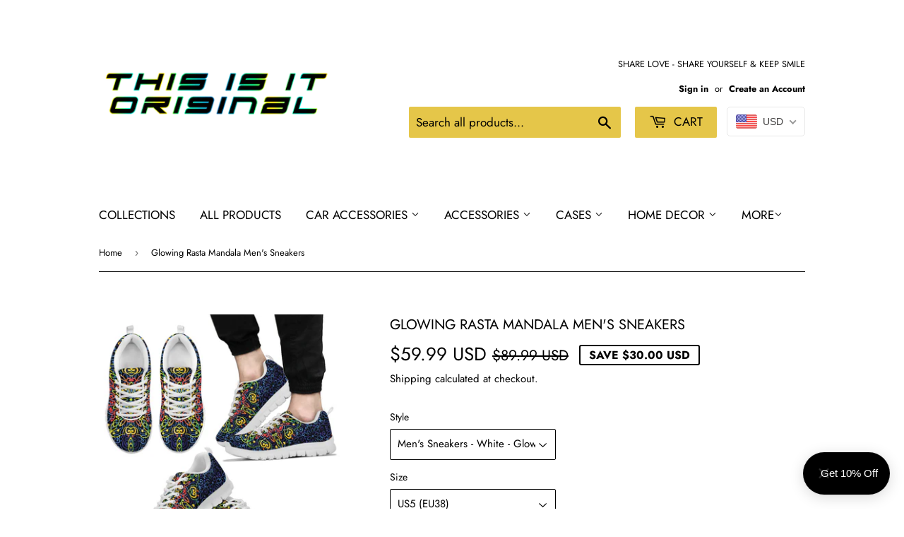

--- FILE ---
content_type: text/html; charset=utf-8
request_url: https://www.thisisitoriginal.com/products/glowing-rasta-mandala-mens-sneakers-1
body_size: 36151
content:
<!doctype html>
<html class="no-touch no-js">
<head>
  <script>(function(H){H.className=H.className.replace(/\bno-js\b/,'js')})(document.documentElement)</script>
  <!-- Basic page needs ================================================== -->
  <meta charset="utf-8">
  <meta http-equiv="X-UA-Compatible" content="IE=edge,chrome=1">

  
  <link rel="shortcut icon" href="//www.thisisitoriginal.com/cdn/shop/files/Priesvitne_32x32.png?v=1613665172" type="image/png" />
  

  <!-- Title and description ================================================== -->
  <title>
  Glowing Rasta Mandala Men&#39;s Sneakers &ndash; This is iT Original 
  </title>

  
    <meta name="description" content="Men&#39;s Sneakers  All of our Men&#39;s Sneakers are custom-made-to-order and handcrafted to the highest quality standards. Lightweight construction with breathable mesh fabric for maximum comfort and performance. Lace-up closure for a snug fit. High quality EVA sole for traction and exceptional durability. Please allow 5-7 d">
  

  <!-- Product meta ================================================== -->
  <!-- /snippets/social-meta-tags.liquid -->




<meta property="og:site_name" content="This is iT Original ">
<meta property="og:url" content="https://www.thisisitoriginal.com/products/glowing-rasta-mandala-mens-sneakers-1">
<meta property="og:title" content="Glowing Rasta Mandala Men's Sneakers">
<meta property="og:type" content="product">
<meta property="og:description" content="Men&#39;s Sneakers  All of our Men&#39;s Sneakers are custom-made-to-order and handcrafted to the highest quality standards. Lightweight construction with breathable mesh fabric for maximum comfort and performance. Lace-up closure for a snug fit. High quality EVA sole for traction and exceptional durability. Please allow 5-7 d">

  <meta property="og:price:amount" content="59.99">
  <meta property="og:price:currency" content="USD">

<meta property="og:image" content="http://www.thisisitoriginal.com/cdn/shop/products/10230_0_0x2_02864e68-4a40-4278-a8e2-52d43acd2a94_1200x1200.jpg?v=1564357453">
<meta property="og:image:secure_url" content="https://www.thisisitoriginal.com/cdn/shop/products/10230_0_0x2_02864e68-4a40-4278-a8e2-52d43acd2a94_1200x1200.jpg?v=1564357453">


<meta name="twitter:card" content="summary_large_image">
<meta name="twitter:title" content="Glowing Rasta Mandala Men's Sneakers">
<meta name="twitter:description" content="Men&#39;s Sneakers  All of our Men&#39;s Sneakers are custom-made-to-order and handcrafted to the highest quality standards. Lightweight construction with breathable mesh fabric for maximum comfort and performance. Lace-up closure for a snug fit. High quality EVA sole for traction and exceptional durability. Please allow 5-7 d">


  <!-- Helpers ================================================== -->
  <link rel="canonical" href="https://www.thisisitoriginal.com/products/glowing-rasta-mandala-mens-sneakers-1">
  <meta name="viewport" content="width=device-width,initial-scale=1">

  <!-- CSS ================================================== -->
  <link href="//www.thisisitoriginal.com/cdn/shop/t/2/assets/theme.scss.css?v=164495165949624711911759252092" rel="stylesheet" type="text/css" media="all" />

  <!-- Header hook for plugins ================================================== -->
  <script>window.performance && window.performance.mark && window.performance.mark('shopify.content_for_header.start');</script><meta name="google-site-verification" content="AJicnTRUWutX7OBuqqA8bblPAorvY_HAysi-bnzYcYw">
<meta id="shopify-digital-wallet" name="shopify-digital-wallet" content="/7395475503/digital_wallets/dialog">
<link rel="alternate" type="application/json+oembed" href="https://www.thisisitoriginal.com/products/glowing-rasta-mandala-mens-sneakers-1.oembed">
<script async="async" src="/checkouts/internal/preloads.js?locale=en-US"></script>
<script id="shopify-features" type="application/json">{"accessToken":"e66926455c38c908556f80c832ed5eeb","betas":["rich-media-storefront-analytics"],"domain":"www.thisisitoriginal.com","predictiveSearch":true,"shopId":7395475503,"locale":"en"}</script>
<script>var Shopify = Shopify || {};
Shopify.shop = "this-is-it-original.myshopify.com";
Shopify.locale = "en";
Shopify.currency = {"active":"USD","rate":"1.0"};
Shopify.country = "US";
Shopify.theme = {"name":"Supply","id":20245577775,"schema_name":"Supply","schema_version":"8.3.0","theme_store_id":679,"role":"main"};
Shopify.theme.handle = "null";
Shopify.theme.style = {"id":null,"handle":null};
Shopify.cdnHost = "www.thisisitoriginal.com/cdn";
Shopify.routes = Shopify.routes || {};
Shopify.routes.root = "/";</script>
<script type="module">!function(o){(o.Shopify=o.Shopify||{}).modules=!0}(window);</script>
<script>!function(o){function n(){var o=[];function n(){o.push(Array.prototype.slice.apply(arguments))}return n.q=o,n}var t=o.Shopify=o.Shopify||{};t.loadFeatures=n(),t.autoloadFeatures=n()}(window);</script>
<script id="shop-js-analytics" type="application/json">{"pageType":"product"}</script>
<script defer="defer" async type="module" src="//www.thisisitoriginal.com/cdn/shopifycloud/shop-js/modules/v2/client.init-shop-cart-sync_BN7fPSNr.en.esm.js"></script>
<script defer="defer" async type="module" src="//www.thisisitoriginal.com/cdn/shopifycloud/shop-js/modules/v2/chunk.common_Cbph3Kss.esm.js"></script>
<script defer="defer" async type="module" src="//www.thisisitoriginal.com/cdn/shopifycloud/shop-js/modules/v2/chunk.modal_DKumMAJ1.esm.js"></script>
<script type="module">
  await import("//www.thisisitoriginal.com/cdn/shopifycloud/shop-js/modules/v2/client.init-shop-cart-sync_BN7fPSNr.en.esm.js");
await import("//www.thisisitoriginal.com/cdn/shopifycloud/shop-js/modules/v2/chunk.common_Cbph3Kss.esm.js");
await import("//www.thisisitoriginal.com/cdn/shopifycloud/shop-js/modules/v2/chunk.modal_DKumMAJ1.esm.js");

  window.Shopify.SignInWithShop?.initShopCartSync?.({"fedCMEnabled":true,"windoidEnabled":true});

</script>
<script>(function() {
  var isLoaded = false;
  function asyncLoad() {
    if (isLoaded) return;
    isLoaded = true;
    var urls = ["https:\/\/sdks.automizely.com\/conversions\/v1\/conversions.js?app_connection_id=67caee5649534d0e8410e16194ccc046\u0026mapped_org_id=b4384ebe62608fa18c97c9509e63a880_v1\u0026shop=this-is-it-original.myshopify.com","https:\/\/cdn.recovermycart.com\/scripts\/keepcart\/CartJS.min.js?shop=this-is-it-original.myshopify.com\u0026shop=this-is-it-original.myshopify.com","https:\/\/widgets.automizely.com\/loyalty\/v1\/main.js?connection_id=b53cac6cc7d04aa7ad36de2888c03ea8\u0026mapped_org_id=b4384ebe62608fa18c97c9509e63a880_v1\u0026shop=this-is-it-original.myshopify.com","https:\/\/widgets.automizely.com\/pages\/v1\/pages.js?store_connection_id=f49263031e504bafb66167f54e0e5479\u0026mapped_org_id=b4384ebe62608fa18c97c9509e63a880_v1\u0026shop=this-is-it-original.myshopify.com","https:\/\/cdn.shopify.com\/s\/files\/1\/0073\/9547\/5503\/t\/2\/assets\/booster_eu_cookie_7395475503.js?v=1674158233\u0026shop=this-is-it-original.myshopify.com","https:\/\/ecommerce-editor-connector.live.gelato.tech\/ecommerce-editor\/v1\/shopify.esm.js?c=0844b57a-bdb3-4a42-b0f6-197eda80a29c\u0026s=a3cea693-6c58-4e3f-9c90-08aea0a9418e\u0026shop=this-is-it-original.myshopify.com","\/\/cdn.shopify.com\/proxy\/209acd76ef96da26924d5150db69180b1e507e651055b7ffd2eeb170de17b62e\/static.cdn.printful.com\/static\/js\/external\/shopify-product-customizer.js?v=0.28\u0026shop=this-is-it-original.myshopify.com\u0026sp-cache-control=cHVibGljLCBtYXgtYWdlPTkwMA","https:\/\/cdn.nfcube.com\/instafeed-779af7f48903c8a22cad856c8807d213.js?shop=this-is-it-original.myshopify.com","https:\/\/popcustoms.com\/template-designer.js?shop=this-is-it-original.myshopify.com","https:\/\/static.klaviyo.com\/onsite\/js\/QH4Agh\/klaviyo.js?company_id=QH4Agh\u0026shop=this-is-it-original.myshopify.com","https:\/\/cdn.hextom.com\/js\/ultimatesalesboost.js?shop=this-is-it-original.myshopify.com","https:\/\/cdn.hextom.com\/js\/freeshippingbar.js?shop=this-is-it-original.myshopify.com","https:\/\/sp-micro-next.b-cdn.net\/sp-micro.umd.js?shop=this-is-it-original.myshopify.com"];
    for (var i = 0; i < urls.length; i++) {
      var s = document.createElement('script');
      s.type = 'text/javascript';
      s.async = true;
      s.src = urls[i];
      var x = document.getElementsByTagName('script')[0];
      x.parentNode.insertBefore(s, x);
    }
  };
  if(window.attachEvent) {
    window.attachEvent('onload', asyncLoad);
  } else {
    window.addEventListener('load', asyncLoad, false);
  }
})();</script>
<script id="__st">var __st={"a":7395475503,"offset":3600,"reqid":"f9c5577a-0f3c-4981-b1db-08e808afe15d-1770138085","pageurl":"www.thisisitoriginal.com\/products\/glowing-rasta-mandala-mens-sneakers-1","u":"c63ffb9d129a","p":"product","rtyp":"product","rid":1315689037871};</script>
<script>window.ShopifyPaypalV4VisibilityTracking = true;</script>
<script id="captcha-bootstrap">!function(){'use strict';const t='contact',e='account',n='new_comment',o=[[t,t],['blogs',n],['comments',n],[t,'customer']],c=[[e,'customer_login'],[e,'guest_login'],[e,'recover_customer_password'],[e,'create_customer']],r=t=>t.map((([t,e])=>`form[action*='/${t}']:not([data-nocaptcha='true']) input[name='form_type'][value='${e}']`)).join(','),a=t=>()=>t?[...document.querySelectorAll(t)].map((t=>t.form)):[];function s(){const t=[...o],e=r(t);return a(e)}const i='password',u='form_key',d=['recaptcha-v3-token','g-recaptcha-response','h-captcha-response',i],f=()=>{try{return window.sessionStorage}catch{return}},m='__shopify_v',_=t=>t.elements[u];function p(t,e,n=!1){try{const o=window.sessionStorage,c=JSON.parse(o.getItem(e)),{data:r}=function(t){const{data:e,action:n}=t;return t[m]||n?{data:e,action:n}:{data:t,action:n}}(c);for(const[e,n]of Object.entries(r))t.elements[e]&&(t.elements[e].value=n);n&&o.removeItem(e)}catch(o){console.error('form repopulation failed',{error:o})}}const l='form_type',E='cptcha';function T(t){t.dataset[E]=!0}const w=window,h=w.document,L='Shopify',v='ce_forms',y='captcha';let A=!1;((t,e)=>{const n=(g='f06e6c50-85a8-45c8-87d0-21a2b65856fe',I='https://cdn.shopify.com/shopifycloud/storefront-forms-hcaptcha/ce_storefront_forms_captcha_hcaptcha.v1.5.2.iife.js',D={infoText:'Protected by hCaptcha',privacyText:'Privacy',termsText:'Terms'},(t,e,n)=>{const o=w[L][v],c=o.bindForm;if(c)return c(t,g,e,D).then(n);var r;o.q.push([[t,g,e,D],n]),r=I,A||(h.body.append(Object.assign(h.createElement('script'),{id:'captcha-provider',async:!0,src:r})),A=!0)});var g,I,D;w[L]=w[L]||{},w[L][v]=w[L][v]||{},w[L][v].q=[],w[L][y]=w[L][y]||{},w[L][y].protect=function(t,e){n(t,void 0,e),T(t)},Object.freeze(w[L][y]),function(t,e,n,w,h,L){const[v,y,A,g]=function(t,e,n){const i=e?o:[],u=t?c:[],d=[...i,...u],f=r(d),m=r(i),_=r(d.filter((([t,e])=>n.includes(e))));return[a(f),a(m),a(_),s()]}(w,h,L),I=t=>{const e=t.target;return e instanceof HTMLFormElement?e:e&&e.form},D=t=>v().includes(t);t.addEventListener('submit',(t=>{const e=I(t);if(!e)return;const n=D(e)&&!e.dataset.hcaptchaBound&&!e.dataset.recaptchaBound,o=_(e),c=g().includes(e)&&(!o||!o.value);(n||c)&&t.preventDefault(),c&&!n&&(function(t){try{if(!f())return;!function(t){const e=f();if(!e)return;const n=_(t);if(!n)return;const o=n.value;o&&e.removeItem(o)}(t);const e=Array.from(Array(32),(()=>Math.random().toString(36)[2])).join('');!function(t,e){_(t)||t.append(Object.assign(document.createElement('input'),{type:'hidden',name:u})),t.elements[u].value=e}(t,e),function(t,e){const n=f();if(!n)return;const o=[...t.querySelectorAll(`input[type='${i}']`)].map((({name:t})=>t)),c=[...d,...o],r={};for(const[a,s]of new FormData(t).entries())c.includes(a)||(r[a]=s);n.setItem(e,JSON.stringify({[m]:1,action:t.action,data:r}))}(t,e)}catch(e){console.error('failed to persist form',e)}}(e),e.submit())}));const S=(t,e)=>{t&&!t.dataset[E]&&(n(t,e.some((e=>e===t))),T(t))};for(const o of['focusin','change'])t.addEventListener(o,(t=>{const e=I(t);D(e)&&S(e,y())}));const B=e.get('form_key'),M=e.get(l),P=B&&M;t.addEventListener('DOMContentLoaded',(()=>{const t=y();if(P)for(const e of t)e.elements[l].value===M&&p(e,B);[...new Set([...A(),...v().filter((t=>'true'===t.dataset.shopifyCaptcha))])].forEach((e=>S(e,t)))}))}(h,new URLSearchParams(w.location.search),n,t,e,['guest_login'])})(!0,!0)}();</script>
<script integrity="sha256-4kQ18oKyAcykRKYeNunJcIwy7WH5gtpwJnB7kiuLZ1E=" data-source-attribution="shopify.loadfeatures" defer="defer" src="//www.thisisitoriginal.com/cdn/shopifycloud/storefront/assets/storefront/load_feature-a0a9edcb.js" crossorigin="anonymous"></script>
<script data-source-attribution="shopify.dynamic_checkout.dynamic.init">var Shopify=Shopify||{};Shopify.PaymentButton=Shopify.PaymentButton||{isStorefrontPortableWallets:!0,init:function(){window.Shopify.PaymentButton.init=function(){};var t=document.createElement("script");t.src="https://www.thisisitoriginal.com/cdn/shopifycloud/portable-wallets/latest/portable-wallets.en.js",t.type="module",document.head.appendChild(t)}};
</script>
<script data-source-attribution="shopify.dynamic_checkout.buyer_consent">
  function portableWalletsHideBuyerConsent(e){var t=document.getElementById("shopify-buyer-consent"),n=document.getElementById("shopify-subscription-policy-button");t&&n&&(t.classList.add("hidden"),t.setAttribute("aria-hidden","true"),n.removeEventListener("click",e))}function portableWalletsShowBuyerConsent(e){var t=document.getElementById("shopify-buyer-consent"),n=document.getElementById("shopify-subscription-policy-button");t&&n&&(t.classList.remove("hidden"),t.removeAttribute("aria-hidden"),n.addEventListener("click",e))}window.Shopify?.PaymentButton&&(window.Shopify.PaymentButton.hideBuyerConsent=portableWalletsHideBuyerConsent,window.Shopify.PaymentButton.showBuyerConsent=portableWalletsShowBuyerConsent);
</script>
<script>
  function portableWalletsCleanup(e){e&&e.src&&console.error("Failed to load portable wallets script "+e.src);var t=document.querySelectorAll("shopify-accelerated-checkout .shopify-payment-button__skeleton, shopify-accelerated-checkout-cart .wallet-cart-button__skeleton"),e=document.getElementById("shopify-buyer-consent");for(let e=0;e<t.length;e++)t[e].remove();e&&e.remove()}function portableWalletsNotLoadedAsModule(e){e instanceof ErrorEvent&&"string"==typeof e.message&&e.message.includes("import.meta")&&"string"==typeof e.filename&&e.filename.includes("portable-wallets")&&(window.removeEventListener("error",portableWalletsNotLoadedAsModule),window.Shopify.PaymentButton.failedToLoad=e,"loading"===document.readyState?document.addEventListener("DOMContentLoaded",window.Shopify.PaymentButton.init):window.Shopify.PaymentButton.init())}window.addEventListener("error",portableWalletsNotLoadedAsModule);
</script>

<script type="module" src="https://www.thisisitoriginal.com/cdn/shopifycloud/portable-wallets/latest/portable-wallets.en.js" onError="portableWalletsCleanup(this)" crossorigin="anonymous"></script>
<script nomodule>
  document.addEventListener("DOMContentLoaded", portableWalletsCleanup);
</script>

<link id="shopify-accelerated-checkout-styles" rel="stylesheet" media="screen" href="https://www.thisisitoriginal.com/cdn/shopifycloud/portable-wallets/latest/accelerated-checkout-backwards-compat.css" crossorigin="anonymous">
<style id="shopify-accelerated-checkout-cart">
        #shopify-buyer-consent {
  margin-top: 1em;
  display: inline-block;
  width: 100%;
}

#shopify-buyer-consent.hidden {
  display: none;
}

#shopify-subscription-policy-button {
  background: none;
  border: none;
  padding: 0;
  text-decoration: underline;
  font-size: inherit;
  cursor: pointer;
}

#shopify-subscription-policy-button::before {
  box-shadow: none;
}

      </style>

<script>window.performance && window.performance.mark && window.performance.mark('shopify.content_for_header.end');</script>

  
  

  <script src="//www.thisisitoriginal.com/cdn/shop/t/2/assets/jquery-2.2.3.min.js?v=58211863146907186831553695791" type="text/javascript"></script>

  <script src="//www.thisisitoriginal.com/cdn/shop/t/2/assets/lazysizes.min.js?v=8147953233334221341553695791" async="async"></script>
  <script src="//www.thisisitoriginal.com/cdn/shop/t/2/assets/vendor.js?v=106177282645720727331553695791" defer="defer"></script>
  <script src="//www.thisisitoriginal.com/cdn/shop/t/2/assets/theme.js?v=35887906720075412981564699046" defer="defer"></script>


<!-- BeginShopPopAddon --><script>  Shopify.shopPopSettings = {"proof_enabled":false,"proof_show_add_to_cart":true,"proof_mobile_enabled":true,"proof_mobile_position":"Bottom","proof_desktop_position":"Bottom Left","proof_show_on_product_page":true,"proof_hide_notification_after":30,"proof_display_time":6,"proof_interval_time":5,"proof_order_random":false,"proof_fetch_count":30,"proof_cycle":true,"proof_anonymize":true,"proof_anonymize_text":null,"proof_hours_before_obscure":48,"proof_sequential":true,"proof_top":10,"proof_left":10,"proof_right":10,"proof_bottom":10,"proof_background_color":"#12283a","proof_font_color":"#fff","proof_custom_css":null,"proof_border_radius":9999,"proof_first_interval_time":1,"proof_locale":"en"};</script><!-- EndShopPopAddon -->
<!-- BEGIN app block: shopify://apps/beast-currency-converter/blocks/doubly/267afa86-a419-4d5b-a61b-556038e7294d -->


	<script>
		var DoublyGlobalCurrency, catchXHR = true, bccAppVersion = 1;
       	var DoublyGlobal = {
			theme : 'flags_theme',
			spanClass : 'money',
			cookieName : '_g1555536987',
			ratesUrl :  'https://init.grizzlyapps.com/9e32c84f0db4f7b1eb40c32bdb0bdea9',
			geoUrl : 'https://currency.grizzlyapps.com/83d400c612f9a099fab8f76dcab73a48',
			shopCurrency : 'USD',
            allowedCurrencies : '["USD","EUR","GBP","CAD","AUD"]',
			countriesJSON : '[]',
			currencyMessage : 'All orders are processed in USD. While the content of your cart is currently displayed in <span class="selected-currency"></span>, you will checkout using USD at the most current exchange rate.',
            currencyFormat : 'money_with_currency_format',
			euroFormat : 'amount',
            removeDecimals : 0,
            roundDecimals : 0,
            roundTo : '99',
            autoSwitch : 0,
			showPriceOnHover : 0,
            showCurrencyMessage : false,
			hideConverter : '',
			forceJqueryLoad : false,
			beeketing : true,
			themeScript : '',
			customerScriptBefore : '',
			customerScriptAfter : '',
			debug: false
		};

		<!-- inline script: fixes + various plugin js functions -->
		DoublyGlobal.themeScript = "if(DoublyGlobal.debug) debugger;jQueryGrizzly('head').append('<style> .doubly-wrapper { display: inline-block; margin: 0 0 1px 14px } .doubly-message { margin:0px 0px 20px; } @media screen and (min-width:894px) { .site-header .wrapper .grid-item { width: 40% } .site-header .wrapper .grid-item.large--text-right { width: 60% } .search-bar { max-width: 50% } } @media screen and (min-width:769px) and (max-width:893px) { .search-bar { max-width: 45% } .site-header .wrapper .grid-item { width: 34% } .site-header .wrapper .grid-item.large--text-right { width: 66% } } @media screen and (max-width:768px) { #mobileNavBar .cart-toggle { display: inline-block; float: right } .site-header .wrapper .grid-item .doubly-nice-select { display: none } .doubly-nice-select .current { color:#000000 !important; } .doubly-nice-select:after { border-color:#000000; } .doubly-wrapper { margin-top: 12px } } <\/style>'); if(jQueryGrizzly('.product-item--price .sale-tag').first().text().trim().length > 0) { if(jQueryGrizzly('.product-item--price .sale-tag').first().text().trim().indexOf('%') == -1) { var saveInitialText = jQueryGrizzly('.product-item--price .sale-tag').first().text().trim().substring(0,jQueryGrizzly('.product-item--price .sale-tag').first().text().trim().indexOf(' ')); } } else if(jQueryGrizzly('#comparePrice-product-template').first().text().trim().length > 0) { if(jQueryGrizzly('#comparePrice-product-template').first().text().trim().indexOf('%') == -1) { var saveInitialText = jQueryGrizzly('#comparePrice-product-template').first().text().trim().substring(0,jQueryGrizzly('#comparePrice-product-template').first().text().trim().indexOf(' ')); } } if (jQueryGrizzly('.site-header .wrapper .doubly-wrapper').length==0) { jQueryGrizzly('.site-header .wrapper .header-cart-btn').after('<div class=\"doubly-wrapper\"><\/div>'); } jQueryGrizzly('#mobileNavBar .cart-toggle').before('<div class=\"doubly-wrapper\"><\/div>'); jQueryGrizzly(document).ajaxComplete(function() { setTimeout(function(){ \/* old Supply theme *\/ if (jQueryGrizzly('.cart-form .cart-row').last().find('.doubly-message').length==0) { jQueryGrizzly('.cart-form .cart-row').last().prepend('<div class=\"doubly-message\"><\/div>'); } \/* new Supply theme *\/ if (jQueryGrizzly('#ajaxifyCart .cart-row').last().find('.doubly-message').length==0) { jQueryGrizzly('#ajaxifyCart .cart-row').last().prepend('<div class=\"doubly-message\"><\/div>'); } initExtraFeatures(); },100); }); jQueryGrizzly(document).ajaxComplete(function() { setTimeout(function(){ if (jQueryGrizzly('#ajaxifyCart .cart-row .grid .grid-item .h2>small>.'+spanClass).length==0) { jQueryGrizzly('#ajaxifyCart .cart-row .grid .grid-item .h2>small').wrapInner('<span class=\"'+spanClass+'\"><\/span>'); } if (jQueryGrizzly('#ajaxifyCart .cart-row .cart-subtotal .h1>small>.'+spanClass).length==0) { jQueryGrizzly('#ajaxifyCart .cart-row .cart-subtotal .h1>small').wrapInner('<span class=\"'+spanClass+'\"><\/span'); } DoublyCurrency.convertAll(jQueryGrizzly('[name=doubly-currencies]').val()); initExtraFeatures(); },1000); }); jQueryGrizzly('.single-option-selector').bind('change.ChangeCurrency',function() { if(jQueryGrizzly('#comparePrice-product-template').first().text().trim().indexOf('%') == -1) { jQueryGrizzly('#comparePrice-product-template').addClass(spanClass); if (jQueryGrizzly('#comparePrice-product-template>.'+spanClass).length!==0) { jQueryGrizzly('#comparePrice-product-template').html(jQueryGrizzly('#comparePrice-product-template>.'+spanClass).text()); } jQueryGrizzly('#comparePrice-product-template.'+spanClass).each(function() { var attributes = jQueryGrizzly.map(this.attributes, function(item) { return item.name; }); var moneyTag = jQueryGrizzly(this); jQueryGrizzly.each(attributes, function(i, item) { if (item!='class' && item!='style' && item!='id') { moneyTag.removeAttr(item); } }); }); } if(jQueryGrizzly('#productPrice-product-template>span>span.'+spanClass).length == 0) { jQueryGrizzly('#productPrice-product-template>span').first().addClass(spanClass); } if (jQueryGrizzly('#productPrice-product-template>span[aria-hidden=\"true\"]>s>span.' + spanClass).length == 0) { jQueryGrizzly('#productPrice-product-template>span[aria-hidden=\"true\"]>s').wrapInner('<span class=\"' + spanClass + '\"><\/span>'); } DoublyCurrency.convertAll(jQueryGrizzly('[name=doubly-currencies]').val()); initExtraFeatures(); if(jQueryGrizzly('#comparePrice-product-template').first().text().trim().indexOf('%') == -1) { var saveText = saveInitialText+' '+jQueryGrizzly('#comparePrice-product-template').text(); jQueryGrizzly('#comparePrice-product-template').text(saveText); } }); setTimeout(function(){ if(jQueryGrizzly('#productPrice-product-template>span>span.'+spanClass).length == 0) { jQueryGrizzly('#productPrice-product-template>span').first().addClass(spanClass); } if(jQueryGrizzly('#productPrice-product-template>span[aria-hidden=\"true\"]>s>span.'+spanClass).length == 0) { jQueryGrizzly('#productPrice-product-template>span[aria-hidden=\"true\"]>s').wrapInner('<span class=\"'+spanClass+'\"><\/span>'); } if(jQueryGrizzly('#comparePrice-product-template').first().text().trim().indexOf('%') == -1) { if(jQueryGrizzly('#comparePrice-product-template>span.'+spanClass).length == 0) { jQueryGrizzly('#comparePrice-product-template').addClass(spanClass); } } DoublyCurrency.convertAll(jQueryGrizzly('[name=doubly-currencies]').val()); if(jQueryGrizzly('#comparePrice-product-template').first().text().trim().indexOf('%') == -1) { if(jQueryGrizzly('#comparePrice-product-template').text().indexOf(saveInitialText) == -1) { var saveText = saveInitialText+' '+jQueryGrizzly('#comparePrice-product-template').text(); jQueryGrizzly('#comparePrice-product-template').text(saveText); } } if(jQueryGrizzly('.product-item--price .sale-tag').first().text().trim().indexOf('%') == -1) { if(jQueryGrizzly('.product-item--price .sale-tag').first().text().trim().indexOf(saveInitialText) == -1) { jQueryGrizzly('.product-item--price .sale-tag').each(function(){ var saveText = saveInitialText+' '+jQueryGrizzly(this).text(); jQueryGrizzly(this).text(saveText); }); } } },1000); function afterCurrencySwitcherInit() { jQueryGrizzly('#mobileNavBar .doubly-wrapper .doubly-nice-select').addClass('slim'); jQueryGrizzly('[name=doubly-currencies]').change(function() { if(jQueryGrizzly('#comparePrice-product-template').first().text().trim().indexOf('%') == -1) { if(jQueryGrizzly('#comparePrice-product-template').text().indexOf(saveInitialText) == -1) { var saveText = saveInitialText+' '+jQueryGrizzly('#comparePrice-product-template').text(); jQueryGrizzly('#comparePrice-product-template').text(saveText); } } if(jQueryGrizzly('.product-item--price .sale-tag').first().text().trim().indexOf('%') == -1) { jQueryGrizzly('.product-item--price .sale-tag').each(function(){ if(jQueryGrizzly(this).text().indexOf(saveInitialText) == -1) { var saveText = saveInitialText+' '+jQueryGrizzly(this).text(); jQueryGrizzly(this).text(saveText); } }); } }); } if(jQueryGrizzly('.product-item--price .sale-tag').first().text().trim().indexOf('%') == -1) { jQueryGrizzly('.product-item--price .sale-tag').addClass(spanClass); jQueryGrizzly('.product-item--price .sale-tag').each(function() { if(jQueryGrizzly(this).find('>span.'+spanClass).length > 0) { var amountText = jQueryGrizzly(this).find('>span.'+spanClass).text(); jQueryGrizzly(this).html(amountText); } }); } jQueryGrizzly('.product-item--price .h1>small[aria-hidden=\"true\"]').wrapInner('<span class=\"'+spanClass+'\"><\/span>'); jQueryGrizzly('.product-item--price .h1>small>s>small[aria-hidden=\"true\"]').wrapInner('<span class=\"'+spanClass+'\"><\/span>');";
                    DoublyGlobal.initNiceSelect = function(){
                        !function(e) {
                            e.fn.niceSelect = function() {
                                this.each(function() {
                                    var s = e(this);
                                    var t = s.next()
                                    , n = s.find('option')
                                    , a = s.find('option:selected');
                                    t.find('.current').html('<span class="flags flags-' + a.data('country') + '"></span> &nbsp;' + a.data('display') || a.text());
                                }),
                                e(document).off('.nice_select'),
                                e(document).on('click.nice_select', '.doubly-nice-select.doubly-nice-select', function(s) {
                                    var t = e(this);
                                    e('.doubly-nice-select').not(t).removeClass('open'),
                                    t.toggleClass('open'),
                                    t.hasClass('open') ? (t.find('.option'),
                                    t.find('.focus').removeClass('focus'),
                                    t.find('.selected').addClass('focus')) : t.focus()
                                }),
                                e(document).on('click.nice_select', function(s) {
                                    0 === e(s.target).closest('.doubly-nice-select').length && e('.doubly-nice-select').removeClass('open').find('.option')
                                }),
                                e(document).on('click.nice_select', '.doubly-nice-select .option', function(s) {
                                    var t = e(this);
                                    e('.doubly-nice-select').each(function() {
                                        var s = e(this).find('.option[data-value="' + t.data('value') + '"]')
                                        , n = s.closest('.doubly-nice-select');
                                        n.find('.selected').removeClass('selected'),
                                        s.addClass('selected');
                                        var a = '<span class="flags flags-' + s.data('country') + '"></span> &nbsp;' + s.data('display') || s.text();
                                        n.find('.current').html(a),
                                        n.prev('select').val(s.data('value')).trigger('change')
                                    })
                                }),
                                e(document).on('keydown.nice_select', '.doubly-nice-select', function(s) {
                                    var t = e(this)
                                    , n = e(t.find('.focus') || t.find('.list .option.selected'));
                                    if (32 == s.keyCode || 13 == s.keyCode)
                                        return t.hasClass('open') ? n.trigger('click') : t.trigger('click'),
                                        !1;
                                    if (40 == s.keyCode)
                                        return t.hasClass('open') ? n.next().length > 0 && (t.find('.focus').removeClass('focus'),
                                        n.next().addClass('focus')) : t.trigger('click'),
                                        !1;
                                    if (38 == s.keyCode)
                                        return t.hasClass('open') ? n.prev().length > 0 && (t.find('.focus').removeClass('focus'),
                                        n.prev().addClass('focus')) : t.trigger('click'),
                                        !1;
                                    if (27 == s.keyCode)
                                        t.hasClass('open') && t.trigger('click');
                                    else if (9 == s.keyCode && t.hasClass('open'))
                                        return !1
                                })
                            }
                        }(jQueryGrizzly);
                    };
                DoublyGlobal.addSelect = function(){
                    /* add select in select wrapper or body */  
                    if (jQueryGrizzly('.doubly-wrapper').length>0) { 
                        var doublyWrapper = '.doubly-wrapper';
                    } else if (jQueryGrizzly('.doubly-float').length==0) {
                        var doublyWrapper = '.doubly-float';
                        jQueryGrizzly('body').append('<div class="doubly-float"></div>');
                    }
                    document.querySelectorAll(doublyWrapper).forEach(function(el) {
                        el.insertAdjacentHTML('afterbegin', '<select class="currency-switcher right" name="doubly-currencies"><option value="USD" data-country="United-States" data-currency-symbol="&#36;" data-display="USD">US Dollar</option><option value="EUR" data-country="European-Union" data-currency-symbol="&#8364;" data-display="EUR">Euro</option><option value="GBP" data-country="United-Kingdom" data-currency-symbol="&#163;" data-display="GBP">British Pound Sterling</option><option value="CAD" data-country="Canada" data-currency-symbol="&#36;" data-display="CAD">Canadian Dollar</option><option value="AUD" data-country="Australia" data-currency-symbol="&#36;" data-display="AUD">Australian Dollar</option></select> <div class="doubly-nice-select currency-switcher right" data-nosnippet> <span class="current notranslate"></span> <ul class="list"> <li class="option notranslate" data-value="USD" data-country="United-States" data-currency-symbol="&#36;" data-display="USD"><span class="flags flags-United-States"></span> &nbsp;US Dollar</li><li class="option notranslate" data-value="EUR" data-country="European-Union" data-currency-symbol="&#8364;" data-display="EUR"><span class="flags flags-European-Union"></span> &nbsp;Euro</li><li class="option notranslate" data-value="GBP" data-country="United-Kingdom" data-currency-symbol="&#163;" data-display="GBP"><span class="flags flags-United-Kingdom"></span> &nbsp;British Pound Sterling</li><li class="option notranslate" data-value="CAD" data-country="Canada" data-currency-symbol="&#36;" data-display="CAD"><span class="flags flags-Canada"></span> &nbsp;Canadian Dollar</li><li class="option notranslate" data-value="AUD" data-country="Australia" data-currency-symbol="&#36;" data-display="AUD"><span class="flags flags-Australia"></span> &nbsp;Australian Dollar</li> </ul> </div>');
                    });
                }
		var bbb = "";
	</script>
	
	
	<!-- inline styles -->
	<style> 
		
		.flags{background-image:url("https://cdn.shopify.com/extensions/01997e3d-dbe8-7f57-a70f-4120f12c2b07/currency-54/assets/currency-flags.png")}
		.flags-small{background-image:url("https://cdn.shopify.com/extensions/01997e3d-dbe8-7f57-a70f-4120f12c2b07/currency-54/assets/currency-flags-small.png")}
		select.currency-switcher{display:none}.doubly-nice-select{-webkit-tap-highlight-color:transparent;background-color:#fff;border-radius:5px;border:1px solid #e8e8e8;box-sizing:border-box;cursor:pointer;display:block;float:left;font-family:"Helvetica Neue",Arial;font-size:14px;font-weight:400;height:42px;line-height:40px;outline:0;padding-left:12px;padding-right:30px;position:relative;text-align:left!important;transition:none;/*transition:all .2s ease-in-out;*/-webkit-user-select:none;-moz-user-select:none;-ms-user-select:none;user-select:none;white-space:nowrap;width:auto}.doubly-nice-select:hover{border-color:#dbdbdb}.doubly-nice-select.open,.doubly-nice-select:active,.doubly-nice-select:focus{border-color:#88bfff}.doubly-nice-select:after{border-bottom:2px solid #999;border-right:2px solid #999;content:"";display:block;height:5px;box-sizing:content-box;pointer-events:none;position:absolute;right:14px;top:16px;-webkit-transform-origin:66% 66%;transform-origin:66% 66%;-webkit-transform:rotate(45deg);transform:rotate(45deg);transition:transform .15s ease-in-out;width:5px}.doubly-nice-select.open:after{-webkit-transform:rotate(-135deg);transform:rotate(-135deg)}.doubly-nice-select.open .list{opacity:1;pointer-events:auto;-webkit-transform:scale(1) translateY(0);transform:scale(1) translateY(0); z-index:1000000 !important;}.doubly-nice-select.disabled{border-color:#ededed;color:#999;pointer-events:none}.doubly-nice-select.disabled:after{border-color:#ccc}.doubly-nice-select.wide{width:100%}.doubly-nice-select.wide .list{left:0!important;right:0!important}.doubly-nice-select.right{float:right}.doubly-nice-select.right .list{left:auto;right:0}.doubly-nice-select.small{font-size:12px;height:36px;line-height:34px}.doubly-nice-select.small:after{height:4px;width:4px}.flags-Afghanistan,.flags-Albania,.flags-Algeria,.flags-Andorra,.flags-Angola,.flags-Antigua-and-Barbuda,.flags-Argentina,.flags-Armenia,.flags-Aruba,.flags-Australia,.flags-Austria,.flags-Azerbaijan,.flags-Bahamas,.flags-Bahrain,.flags-Bangladesh,.flags-Barbados,.flags-Belarus,.flags-Belgium,.flags-Belize,.flags-Benin,.flags-Bermuda,.flags-Bhutan,.flags-Bitcoin,.flags-Bolivia,.flags-Bosnia-and-Herzegovina,.flags-Botswana,.flags-Brazil,.flags-Brunei,.flags-Bulgaria,.flags-Burkina-Faso,.flags-Burundi,.flags-Cambodia,.flags-Cameroon,.flags-Canada,.flags-Cape-Verde,.flags-Cayman-Islands,.flags-Central-African-Republic,.flags-Chad,.flags-Chile,.flags-China,.flags-Colombia,.flags-Comoros,.flags-Congo-Democratic,.flags-Congo-Republic,.flags-Costa-Rica,.flags-Cote-d_Ivoire,.flags-Croatia,.flags-Cuba,.flags-Curacao,.flags-Cyprus,.flags-Czech-Republic,.flags-Denmark,.flags-Djibouti,.flags-Dominica,.flags-Dominican-Republic,.flags-East-Timor,.flags-Ecuador,.flags-Egypt,.flags-El-Salvador,.flags-Equatorial-Guinea,.flags-Eritrea,.flags-Estonia,.flags-Ethiopia,.flags-European-Union,.flags-Falkland-Islands,.flags-Fiji,.flags-Finland,.flags-France,.flags-Gabon,.flags-Gambia,.flags-Georgia,.flags-Germany,.flags-Ghana,.flags-Gibraltar,.flags-Grecee,.flags-Grenada,.flags-Guatemala,.flags-Guernsey,.flags-Guinea,.flags-Guinea-Bissau,.flags-Guyana,.flags-Haiti,.flags-Honduras,.flags-Hong-Kong,.flags-Hungary,.flags-IMF,.flags-Iceland,.flags-India,.flags-Indonesia,.flags-Iran,.flags-Iraq,.flags-Ireland,.flags-Isle-of-Man,.flags-Israel,.flags-Italy,.flags-Jamaica,.flags-Japan,.flags-Jersey,.flags-Jordan,.flags-Kazakhstan,.flags-Kenya,.flags-Korea-North,.flags-Korea-South,.flags-Kosovo,.flags-Kuwait,.flags-Kyrgyzstan,.flags-Laos,.flags-Latvia,.flags-Lebanon,.flags-Lesotho,.flags-Liberia,.flags-Libya,.flags-Liechtenstein,.flags-Lithuania,.flags-Luxembourg,.flags-Macao,.flags-Macedonia,.flags-Madagascar,.flags-Malawi,.flags-Malaysia,.flags-Maldives,.flags-Mali,.flags-Malta,.flags-Marshall-Islands,.flags-Mauritania,.flags-Mauritius,.flags-Mexico,.flags-Micronesia-_Federated_,.flags-Moldova,.flags-Monaco,.flags-Mongolia,.flags-Montenegro,.flags-Morocco,.flags-Mozambique,.flags-Myanmar,.flags-Namibia,.flags-Nauru,.flags-Nepal,.flags-Netherlands,.flags-New-Zealand,.flags-Nicaragua,.flags-Niger,.flags-Nigeria,.flags-Norway,.flags-Oman,.flags-Pakistan,.flags-Palau,.flags-Panama,.flags-Papua-New-Guinea,.flags-Paraguay,.flags-Peru,.flags-Philippines,.flags-Poland,.flags-Portugal,.flags-Qatar,.flags-Romania,.flags-Russia,.flags-Rwanda,.flags-Saint-Helena,.flags-Saint-Kitts-and-Nevis,.flags-Saint-Lucia,.flags-Saint-Vincent-and-the-Grenadines,.flags-Samoa,.flags-San-Marino,.flags-Sao-Tome-and-Principe,.flags-Saudi-Arabia,.flags-Seborga,.flags-Senegal,.flags-Serbia,.flags-Seychelles,.flags-Sierra-Leone,.flags-Singapore,.flags-Slovakia,.flags-Slovenia,.flags-Solomon-Islands,.flags-Somalia,.flags-South-Africa,.flags-South-Sudan,.flags-Spain,.flags-Sri-Lanka,.flags-Sudan,.flags-Suriname,.flags-Swaziland,.flags-Sweden,.flags-Switzerland,.flags-Syria,.flags-Taiwan,.flags-Tajikistan,.flags-Tanzania,.flags-Thailand,.flags-Togo,.flags-Tonga,.flags-Trinidad-and-Tobago,.flags-Tunisia,.flags-Turkey,.flags-Turkmenistan,.flags-Tuvalu,.flags-Uganda,.flags-Ukraine,.flags-United-Arab-Emirates,.flags-United-Kingdom,.flags-United-States,.flags-Uruguay,.flags-Uzbekistan,.flags-Vanuatu,.flags-Vatican-City,.flags-Venezuela,.flags-Vietnam,.flags-Wallis-and-Futuna,.flags-XAG,.flags-XAU,.flags-XPT,.flags-Yemen,.flags-Zambia,.flags-Zimbabwe{width:30px;height:20px}.doubly-nice-select.small .option{line-height:34px;min-height:34px}.doubly-nice-select .list{background-color:#fff;border-radius:5px;box-shadow:0 0 0 1px rgba(68,68,68,.11);box-sizing:border-box;margin:4px 0 0!important;opacity:0;overflow:scroll;overflow-x:hidden;padding:0;pointer-events:none;position:absolute;top:100%;max-height:260px;left:0;-webkit-transform-origin:50% 0;transform-origin:50% 0;-webkit-transform:scale(.75) translateY(-21px);transform:scale(.75) translateY(-21px);transition:all .2s cubic-bezier(.5,0,0,1.25),opacity .15s ease-out;z-index:100000}.doubly-nice-select .current img,.doubly-nice-select .option img{vertical-align:top;padding-top:10px}.doubly-nice-select .list:hover .option:not(:hover){background-color:transparent!important}.doubly-nice-select .option{font-size:13px !important;float:none!important;text-align:left !important;margin:0px !important;font-family:Helvetica Neue,Arial !important;letter-spacing:normal;text-transform:none;display:block!important;cursor:pointer;font-weight:400;line-height:40px!important;list-style:none;min-height:40px;min-width:55px;margin-bottom:0;outline:0;padding-left:18px!important;padding-right:52px!important;text-align:left;transition:all .2s}.doubly-nice-select .option.focus,.doubly-nice-select .option.selected.focus,.doubly-nice-select .option:hover{background-color:#f6f6f6}.doubly-nice-select .option.selected{font-weight:700}.doubly-nice-select .current img{line-height:45px}.doubly-nice-select.slim{padding:0 18px 0 0;height:20px;line-height:20px;border:0;background:0 0!important}.doubly-nice-select.slim .current .flags{margin-top:0 !important}.doubly-nice-select.slim:after{right:4px;top:6px}.flags{background-repeat:no-repeat;display:block;margin:10px 4px 0 0 !important;float:left}.flags-Zimbabwe{background-position:-5px -5px}.flags-Zambia{background-position:-45px -5px}.flags-Yemen{background-position:-85px -5px}.flags-Vietnam{background-position:-125px -5px}.flags-Venezuela{background-position:-165px -5px}.flags-Vatican-City{background-position:-205px -5px}.flags-Vanuatu{background-position:-245px -5px}.flags-Uzbekistan{background-position:-285px -5px}.flags-Uruguay{background-position:-325px -5px}.flags-United-States{background-position:-365px -5px}.flags-United-Kingdom{background-position:-405px -5px}.flags-United-Arab-Emirates{background-position:-445px -5px}.flags-Ukraine{background-position:-5px -35px}.flags-Uganda{background-position:-45px -35px}.flags-Tuvalu{background-position:-85px -35px}.flags-Turkmenistan{background-position:-125px -35px}.flags-Turkey{background-position:-165px -35px}.flags-Tunisia{background-position:-205px -35px}.flags-Trinidad-and-Tobago{background-position:-245px -35px}.flags-Tonga{background-position:-285px -35px}.flags-Togo{background-position:-325px -35px}.flags-Thailand{background-position:-365px -35px}.flags-Tanzania{background-position:-405px -35px}.flags-Tajikistan{background-position:-445px -35px}.flags-Taiwan{background-position:-5px -65px}.flags-Syria{background-position:-45px -65px}.flags-Switzerland{background-position:-85px -65px}.flags-Sweden{background-position:-125px -65px}.flags-Swaziland{background-position:-165px -65px}.flags-Suriname{background-position:-205px -65px}.flags-Sudan{background-position:-245px -65px}.flags-Sri-Lanka{background-position:-285px -65px}.flags-Spain{background-position:-325px -65px}.flags-South-Sudan{background-position:-365px -65px}.flags-South-Africa{background-position:-405px -65px}.flags-Somalia{background-position:-445px -65px}.flags-Solomon-Islands{background-position:-5px -95px}.flags-Slovenia{background-position:-45px -95px}.flags-Slovakia{background-position:-85px -95px}.flags-Singapore{background-position:-125px -95px}.flags-Sierra-Leone{background-position:-165px -95px}.flags-Seychelles{background-position:-205px -95px}.flags-Serbia{background-position:-245px -95px}.flags-Senegal{background-position:-285px -95px}.flags-Saudi-Arabia{background-position:-325px -95px}.flags-Sao-Tome-and-Principe{background-position:-365px -95px}.flags-San-Marino{background-position:-405px -95px}.flags-Samoa{background-position:-445px -95px}.flags-Saint-Vincent-and-the-Grenadines{background-position:-5px -125px}.flags-Saint-Lucia{background-position:-45px -125px}.flags-Saint-Kitts-and-Nevis{background-position:-85px -125px}.flags-Rwanda{background-position:-125px -125px}.flags-Russia{background-position:-165px -125px}.flags-Romania{background-position:-205px -125px}.flags-Qatar{background-position:-245px -125px}.flags-Portugal{background-position:-285px -125px}.flags-Poland{background-position:-325px -125px}.flags-Philippines{background-position:-365px -125px}.flags-Peru{background-position:-405px -125px}.flags-Paraguay{background-position:-445px -125px}.flags-Papua-New-Guinea{background-position:-5px -155px}.flags-Panama{background-position:-45px -155px}.flags-Palau{background-position:-85px -155px}.flags-Pakistan{background-position:-125px -155px}.flags-Oman{background-position:-165px -155px}.flags-Norway{background-position:-205px -155px}.flags-Nigeria{background-position:-245px -155px}.flags-Niger{background-position:-285px -155px}.flags-Nicaragua{background-position:-325px -155px}.flags-New-Zealand{background-position:-365px -155px}.flags-Netherlands{background-position:-405px -155px}.flags-Nepal{background-position:-445px -155px}.flags-Nauru{background-position:-5px -185px}.flags-Namibia{background-position:-45px -185px}.flags-Myanmar{background-position:-85px -185px}.flags-Mozambique{background-position:-125px -185px}.flags-Morocco{background-position:-165px -185px}.flags-Montenegro{background-position:-205px -185px}.flags-Mongolia{background-position:-245px -185px}.flags-Monaco{background-position:-285px -185px}.flags-Moldova{background-position:-325px -185px}.flags-Micronesia-_Federated_{background-position:-365px -185px}.flags-Mexico{background-position:-405px -185px}.flags-Mauritius{background-position:-445px -185px}.flags-Mauritania{background-position:-5px -215px}.flags-Marshall-Islands{background-position:-45px -215px}.flags-Malta{background-position:-85px -215px}.flags-Mali{background-position:-125px -215px}.flags-Maldives{background-position:-165px -215px}.flags-Malaysia{background-position:-205px -215px}.flags-Malawi{background-position:-245px -215px}.flags-Madagascar{background-position:-285px -215px}.flags-Macedonia{background-position:-325px -215px}.flags-Luxembourg{background-position:-365px -215px}.flags-Lithuania{background-position:-405px -215px}.flags-Liechtenstein{background-position:-445px -215px}.flags-Libya{background-position:-5px -245px}.flags-Liberia{background-position:-45px -245px}.flags-Lesotho{background-position:-85px -245px}.flags-Lebanon{background-position:-125px -245px}.flags-Latvia{background-position:-165px -245px}.flags-Laos{background-position:-205px -245px}.flags-Kyrgyzstan{background-position:-245px -245px}.flags-Kuwait{background-position:-285px -245px}.flags-Kosovo{background-position:-325px -245px}.flags-Korea-South{background-position:-365px -245px}.flags-Korea-North{background-position:-405px -245px}.flags-Kiribati{width:30px;height:20px;background-position:-445px -245px}.flags-Kenya{background-position:-5px -275px}.flags-Kazakhstan{background-position:-45px -275px}.flags-Jordan{background-position:-85px -275px}.flags-Japan{background-position:-125px -275px}.flags-Jamaica{background-position:-165px -275px}.flags-Italy{background-position:-205px -275px}.flags-Israel{background-position:-245px -275px}.flags-Ireland{background-position:-285px -275px}.flags-Iraq{background-position:-325px -275px}.flags-Iran{background-position:-365px -275px}.flags-Indonesia{background-position:-405px -275px}.flags-India{background-position:-445px -275px}.flags-Iceland{background-position:-5px -305px}.flags-Hungary{background-position:-45px -305px}.flags-Honduras{background-position:-85px -305px}.flags-Haiti{background-position:-125px -305px}.flags-Guyana{background-position:-165px -305px}.flags-Guinea{background-position:-205px -305px}.flags-Guinea-Bissau{background-position:-245px -305px}.flags-Guatemala{background-position:-285px -305px}.flags-Grenada{background-position:-325px -305px}.flags-Grecee{background-position:-365px -305px}.flags-Ghana{background-position:-405px -305px}.flags-Germany{background-position:-445px -305px}.flags-Georgia{background-position:-5px -335px}.flags-Gambia{background-position:-45px -335px}.flags-Gabon{background-position:-85px -335px}.flags-France{background-position:-125px -335px}.flags-Finland{background-position:-165px -335px}.flags-Fiji{background-position:-205px -335px}.flags-Ethiopia{background-position:-245px -335px}.flags-Estonia{background-position:-285px -335px}.flags-Eritrea{background-position:-325px -335px}.flags-Equatorial-Guinea{background-position:-365px -335px}.flags-El-Salvador{background-position:-405px -335px}.flags-Egypt{background-position:-445px -335px}.flags-Ecuador{background-position:-5px -365px}.flags-East-Timor{background-position:-45px -365px}.flags-Dominican-Republic{background-position:-85px -365px}.flags-Dominica{background-position:-125px -365px}.flags-Djibouti{background-position:-165px -365px}.flags-Denmark{background-position:-205px -365px}.flags-Czech-Republic{background-position:-245px -365px}.flags-Cyprus{background-position:-285px -365px}.flags-Cuba{background-position:-325px -365px}.flags-Croatia{background-position:-365px -365px}.flags-Cote-d_Ivoire{background-position:-405px -365px}.flags-Costa-Rica{background-position:-445px -365px}.flags-Congo-Republic{background-position:-5px -395px}.flags-Congo-Democratic{background-position:-45px -395px}.flags-Comoros{background-position:-85px -395px}.flags-Colombia{background-position:-125px -395px}.flags-China{background-position:-165px -395px}.flags-Chile{background-position:-205px -395px}.flags-Chad{background-position:-245px -395px}.flags-Central-African-Republic{background-position:-285px -395px}.flags-Cape-Verde{background-position:-325px -395px}.flags-Canada{background-position:-365px -395px}.flags-Cameroon{background-position:-405px -395px}.flags-Cambodia{background-position:-445px -395px}.flags-Burundi{background-position:-5px -425px}.flags-Burkina-Faso{background-position:-45px -425px}.flags-Bulgaria{background-position:-85px -425px}.flags-Brunei{background-position:-125px -425px}.flags-Brazil{background-position:-165px -425px}.flags-Botswana{background-position:-205px -425px}.flags-Bosnia-and-Herzegovina{background-position:-245px -425px}.flags-Bolivia{background-position:-285px -425px}.flags-Bhutan{background-position:-325px -425px}.flags-Benin{background-position:-365px -425px}.flags-Belize{background-position:-405px -425px}.flags-Belgium{background-position:-445px -425px}.flags-Belarus{background-position:-5px -455px}.flags-Barbados{background-position:-45px -455px}.flags-Bangladesh{background-position:-85px -455px}.flags-Bahrain{background-position:-125px -455px}.flags-Bahamas{background-position:-165px -455px}.flags-Azerbaijan{background-position:-205px -455px}.flags-Austria{background-position:-245px -455px}.flags-Australia{background-position:-285px -455px}.flags-Armenia{background-position:-325px -455px}.flags-Argentina{background-position:-365px -455px}.flags-Antigua-and-Barbuda{background-position:-405px -455px}.flags-Andorra{background-position:-445px -455px}.flags-Algeria{background-position:-5px -485px}.flags-Albania{background-position:-45px -485px}.flags-Afghanistan{background-position:-85px -485px}.flags-Bermuda{background-position:-125px -485px}.flags-European-Union{background-position:-165px -485px}.flags-XPT{background-position:-205px -485px}.flags-XAU{background-position:-245px -485px}.flags-XAG{background-position:-285px -485px}.flags-Wallis-and-Futuna{background-position:-325px -485px}.flags-Seborga{background-position:-365px -485px}.flags-Aruba{background-position:-405px -485px}.flags-Angola{background-position:-445px -485px}.flags-Saint-Helena{background-position:-485px -5px}.flags-Macao{background-position:-485px -35px}.flags-Jersey{background-position:-485px -65px}.flags-Isle-of-Man{background-position:-485px -95px}.flags-IMF{background-position:-485px -125px}.flags-Hong-Kong{background-position:-485px -155px}.flags-Guernsey{background-position:-485px -185px}.flags-Gibraltar{background-position:-485px -215px}.flags-Falkland-Islands{background-position:-485px -245px}.flags-Curacao{background-position:-485px -275px}.flags-Cayman-Islands{background-position:-485px -305px}.flags-Bitcoin{background-position:-485px -335px}.flags-small{background-repeat:no-repeat;display:block;margin:5px 3px 0 0 !important;border:1px solid #fff;box-sizing:content-box;float:left}.doubly-nice-select.open .list .flags-small{margin-top:15px  !important}.flags-small.flags-Zimbabwe{width:15px;height:10px;background-position:0 0}.flags-small.flags-Zambia{width:15px;height:10px;background-position:-15px 0}.flags-small.flags-Yemen{width:15px;height:10px;background-position:-30px 0}.flags-small.flags-Vietnam{width:15px;height:10px;background-position:-45px 0}.flags-small.flags-Venezuela{width:15px;height:10px;background-position:-60px 0}.flags-small.flags-Vatican-City{width:15px;height:10px;background-position:-75px 0}.flags-small.flags-Vanuatu{width:15px;height:10px;background-position:-90px 0}.flags-small.flags-Uzbekistan{width:15px;height:10px;background-position:-105px 0}.flags-small.flags-Uruguay{width:15px;height:10px;background-position:-120px 0}.flags-small.flags-United-Kingdom{width:15px;height:10px;background-position:-150px 0}.flags-small.flags-United-Arab-Emirates{width:15px;height:10px;background-position:-165px 0}.flags-small.flags-Ukraine{width:15px;height:10px;background-position:0 -10px}.flags-small.flags-Uganda{width:15px;height:10px;background-position:-15px -10px}.flags-small.flags-Tuvalu{width:15px;height:10px;background-position:-30px -10px}.flags-small.flags-Turkmenistan{width:15px;height:10px;background-position:-45px -10px}.flags-small.flags-Turkey{width:15px;height:10px;background-position:-60px -10px}.flags-small.flags-Tunisia{width:15px;height:10px;background-position:-75px -10px}.flags-small.flags-Trinidad-and-Tobago{width:15px;height:10px;background-position:-90px -10px}.flags-small.flags-Tonga{width:15px;height:10px;background-position:-105px -10px}.flags-small.flags-Togo{width:15px;height:10px;background-position:-120px -10px}.flags-small.flags-Thailand{width:15px;height:10px;background-position:-135px -10px}.flags-small.flags-Tanzania{width:15px;height:10px;background-position:-150px -10px}.flags-small.flags-Tajikistan{width:15px;height:10px;background-position:-165px -10px}.flags-small.flags-Taiwan{width:15px;height:10px;background-position:0 -20px}.flags-small.flags-Syria{width:15px;height:10px;background-position:-15px -20px}.flags-small.flags-Switzerland{width:15px;height:10px;background-position:-30px -20px}.flags-small.flags-Sweden{width:15px;height:10px;background-position:-45px -20px}.flags-small.flags-Swaziland{width:15px;height:10px;background-position:-60px -20px}.flags-small.flags-Suriname{width:15px;height:10px;background-position:-75px -20px}.flags-small.flags-Sudan{width:15px;height:10px;background-position:-90px -20px}.flags-small.flags-Sri-Lanka{width:15px;height:10px;background-position:-105px -20px}.flags-small.flags-Spain{width:15px;height:10px;background-position:-120px -20px}.flags-small.flags-South-Sudan{width:15px;height:10px;background-position:-135px -20px}.flags-small.flags-South-Africa{width:15px;height:10px;background-position:-150px -20px}.flags-small.flags-Somalia{width:15px;height:10px;background-position:-165px -20px}.flags-small.flags-Solomon-Islands{width:15px;height:10px;background-position:0 -30px}.flags-small.flags-Slovenia{width:15px;height:10px;background-position:-15px -30px}.flags-small.flags-Slovakia{width:15px;height:10px;background-position:-30px -30px}.flags-small.flags-Singapore{width:15px;height:10px;background-position:-45px -30px}.flags-small.flags-Sierra-Leone{width:15px;height:10px;background-position:-60px -30px}.flags-small.flags-Seychelles{width:15px;height:10px;background-position:-75px -30px}.flags-small.flags-Serbia{width:15px;height:10px;background-position:-90px -30px}.flags-small.flags-Senegal{width:15px;height:10px;background-position:-105px -30px}.flags-small.flags-Saudi-Arabia{width:15px;height:10px;background-position:-120px -30px}.flags-small.flags-Sao-Tome-and-Principe{width:15px;height:10px;background-position:-135px -30px}.flags-small.flags-San-Marino{width:15px;height:10px;background-position:-150px -30px}.flags-small.flags-Samoa{width:15px;height:10px;background-position:-165px -30px}.flags-small.flags-Saint-Vincent-and-the-Grenadines{width:15px;height:10px;background-position:0 -40px}.flags-small.flags-Saint-Lucia{width:15px;height:10px;background-position:-15px -40px}.flags-small.flags-Saint-Kitts-and-Nevis{width:15px;height:10px;background-position:-30px -40px}.flags-small.flags-Rwanda{width:15px;height:10px;background-position:-45px -40px}.flags-small.flags-Russia{width:15px;height:10px;background-position:-60px -40px}.flags-small.flags-Romania{width:15px;height:10px;background-position:-75px -40px}.flags-small.flags-Qatar{width:15px;height:10px;background-position:-90px -40px}.flags-small.flags-Portugal{width:15px;height:10px;background-position:-105px -40px}.flags-small.flags-Poland{width:15px;height:10px;background-position:-120px -40px}.flags-small.flags-Philippines{width:15px;height:10px;background-position:-135px -40px}.flags-small.flags-Peru{width:15px;height:10px;background-position:-150px -40px}.flags-small.flags-Paraguay{width:15px;height:10px;background-position:-165px -40px}.flags-small.flags-Papua-New-Guinea{width:15px;height:10px;background-position:0 -50px}.flags-small.flags-Panama{width:15px;height:10px;background-position:-15px -50px}.flags-small.flags-Palau{width:15px;height:10px;background-position:-30px -50px}.flags-small.flags-Pakistan{width:15px;height:10px;background-position:-45px -50px}.flags-small.flags-Oman{width:15px;height:10px;background-position:-60px -50px}.flags-small.flags-Norway{width:15px;height:10px;background-position:-75px -50px}.flags-small.flags-Nigeria{width:15px;height:10px;background-position:-90px -50px}.flags-small.flags-Niger{width:15px;height:10px;background-position:-105px -50px}.flags-small.flags-Nicaragua{width:15px;height:10px;background-position:-120px -50px}.flags-small.flags-New-Zealand{width:15px;height:10px;background-position:-135px -50px}.flags-small.flags-Netherlands{width:15px;height:10px;background-position:-150px -50px}.flags-small.flags-Nepal{width:15px;height:10px;background-position:-165px -50px}.flags-small.flags-Nauru{width:15px;height:10px;background-position:0 -60px}.flags-small.flags-Namibia{width:15px;height:10px;background-position:-15px -60px}.flags-small.flags-Myanmar{width:15px;height:10px;background-position:-30px -60px}.flags-small.flags-Mozambique{width:15px;height:10px;background-position:-45px -60px}.flags-small.flags-Morocco{width:15px;height:10px;background-position:-60px -60px}.flags-small.flags-Montenegro{width:15px;height:10px;background-position:-75px -60px}.flags-small.flags-Mongolia{width:15px;height:10px;background-position:-90px -60px}.flags-small.flags-Monaco{width:15px;height:10px;background-position:-105px -60px}.flags-small.flags-Moldova{width:15px;height:10px;background-position:-120px -60px}.flags-small.flags-Micronesia-_Federated_{width:15px;height:10px;background-position:-135px -60px}.flags-small.flags-Mexico{width:15px;height:10px;background-position:-150px -60px}.flags-small.flags-Mauritius{width:15px;height:10px;background-position:-165px -60px}.flags-small.flags-Mauritania{width:15px;height:10px;background-position:0 -70px}.flags-small.flags-Marshall-Islands{width:15px;height:10px;background-position:-15px -70px}.flags-small.flags-Malta{width:15px;height:10px;background-position:-30px -70px}.flags-small.flags-Mali{width:15px;height:10px;background-position:-45px -70px}.flags-small.flags-Maldives{width:15px;height:10px;background-position:-60px -70px}.flags-small.flags-Malaysia{width:15px;height:10px;background-position:-75px -70px}.flags-small.flags-Malawi{width:15px;height:10px;background-position:-90px -70px}.flags-small.flags-Madagascar{width:15px;height:10px;background-position:-105px -70px}.flags-small.flags-Macedonia{width:15px;height:10px;background-position:-120px -70px}.flags-small.flags-Luxembourg{width:15px;height:10px;background-position:-135px -70px}.flags-small.flags-Lithuania{width:15px;height:10px;background-position:-150px -70px}.flags-small.flags-Liechtenstein{width:15px;height:10px;background-position:-165px -70px}.flags-small.flags-Libya{width:15px;height:10px;background-position:0 -80px}.flags-small.flags-Liberia{width:15px;height:10px;background-position:-15px -80px}.flags-small.flags-Lesotho{width:15px;height:10px;background-position:-30px -80px}.flags-small.flags-Lebanon{width:15px;height:10px;background-position:-45px -80px}.flags-small.flags-Latvia{width:15px;height:10px;background-position:-60px -80px}.flags-small.flags-Laos{width:15px;height:10px;background-position:-75px -80px}.flags-small.flags-Kyrgyzstan{width:15px;height:10px;background-position:-90px -80px}.flags-small.flags-Kuwait{width:15px;height:10px;background-position:-105px -80px}.flags-small.flags-Kosovo{width:15px;height:10px;background-position:-120px -80px}.flags-small.flags-Korea-South{width:15px;height:10px;background-position:-135px -80px}.flags-small.flags-Korea-North{width:15px;height:10px;background-position:-150px -80px}.flags-small.flags-Kiribati{width:15px;height:10px;background-position:-165px -80px}.flags-small.flags-Kenya{width:15px;height:10px;background-position:0 -90px}.flags-small.flags-Kazakhstan{width:15px;height:10px;background-position:-15px -90px}.flags-small.flags-Jordan{width:15px;height:10px;background-position:-30px -90px}.flags-small.flags-Japan{width:15px;height:10px;background-position:-45px -90px}.flags-small.flags-Jamaica{width:15px;height:10px;background-position:-60px -90px}.flags-small.flags-Italy{width:15px;height:10px;background-position:-75px -90px}.flags-small.flags-Israel{width:15px;height:10px;background-position:-90px -90px}.flags-small.flags-Ireland{width:15px;height:10px;background-position:-105px -90px}.flags-small.flags-Iraq{width:15px;height:10px;background-position:-120px -90px}.flags-small.flags-Iran{width:15px;height:10px;background-position:-135px -90px}.flags-small.flags-Indonesia{width:15px;height:10px;background-position:-150px -90px}.flags-small.flags-India{width:15px;height:10px;background-position:-165px -90px}.flags-small.flags-Iceland{width:15px;height:10px;background-position:0 -100px}.flags-small.flags-Hungary{width:15px;height:10px;background-position:-15px -100px}.flags-small.flags-Honduras{width:15px;height:10px;background-position:-30px -100px}.flags-small.flags-Haiti{width:15px;height:10px;background-position:-45px -100px}.flags-small.flags-Guyana{width:15px;height:10px;background-position:-60px -100px}.flags-small.flags-Guinea{width:15px;height:10px;background-position:-75px -100px}.flags-small.flags-Guinea-Bissau{width:15px;height:10px;background-position:-90px -100px}.flags-small.flags-Guatemala{width:15px;height:10px;background-position:-105px -100px}.flags-small.flags-Grenada{width:15px;height:10px;background-position:-120px -100px}.flags-small.flags-Grecee{width:15px;height:10px;background-position:-135px -100px}.flags-small.flags-Ghana{width:15px;height:10px;background-position:-150px -100px}.flags-small.flags-Germany{width:15px;height:10px;background-position:-165px -100px}.flags-small.flags-Georgia{width:15px;height:10px;background-position:0 -110px}.flags-small.flags-Gambia{width:15px;height:10px;background-position:-15px -110px}.flags-small.flags-Gabon{width:15px;height:10px;background-position:-30px -110px}.flags-small.flags-France{width:15px;height:10px;background-position:-45px -110px}.flags-small.flags-Finland{width:15px;height:10px;background-position:-60px -110px}.flags-small.flags-Fiji{width:15px;height:10px;background-position:-75px -110px}.flags-small.flags-Ethiopia{width:15px;height:10px;background-position:-90px -110px}.flags-small.flags-Estonia{width:15px;height:10px;background-position:-105px -110px}.flags-small.flags-Eritrea{width:15px;height:10px;background-position:-120px -110px}.flags-small.flags-Equatorial-Guinea{width:15px;height:10px;background-position:-135px -110px}.flags-small.flags-El-Salvador{width:15px;height:10px;background-position:-150px -110px}.flags-small.flags-Egypt{width:15px;height:10px;background-position:-165px -110px}.flags-small.flags-Ecuador{width:15px;height:10px;background-position:0 -120px}.flags-small.flags-East-Timor{width:15px;height:10px;background-position:-15px -120px}.flags-small.flags-Dominican-Republic{width:15px;height:10px;background-position:-30px -120px}.flags-small.flags-Dominica{width:15px;height:10px;background-position:-45px -120px}.flags-small.flags-Djibouti{width:15px;height:10px;background-position:-60px -120px}.flags-small.flags-Denmark{width:15px;height:10px;background-position:-75px -120px}.flags-small.flags-Czech-Republic{width:15px;height:10px;background-position:-90px -120px}.flags-small.flags-Cyprus{width:15px;height:10px;background-position:-105px -120px}.flags-small.flags-Cuba{width:15px;height:10px;background-position:-120px -120px}.flags-small.flags-Croatia{width:15px;height:10px;background-position:-135px -120px}.flags-small.flags-Cote-d_Ivoire{width:15px;height:10px;background-position:-150px -120px}.flags-small.flags-Costa-Rica{width:15px;height:10px;background-position:-165px -120px}.flags-small.flags-Congo-Republic{width:15px;height:10px;background-position:0 -130px}.flags-small.flags-Congo-Democratic{width:15px;height:10px;background-position:-15px -130px}.flags-small.flags-Comoros{width:15px;height:10px;background-position:-30px -130px}.flags-small.flags-Colombia{width:15px;height:10px;background-position:-45px -130px}.flags-small.flags-China{width:15px;height:10px;background-position:-60px -130px}.flags-small.flags-Chile{width:15px;height:10px;background-position:-75px -130px}.flags-small.flags-Chad{width:15px;height:10px;background-position:-90px -130px}.flags-small.flags-Central-African-Republic{width:15px;height:10px;background-position:-105px -130px}.flags-small.flags-Cape-Verde{width:15px;height:10px;background-position:-120px -130px}.flags-small.flags-Canada{width:15px;height:10px;background-position:-135px -130px}.flags-small.flags-Cameroon{width:15px;height:10px;background-position:-150px -130px}.flags-small.flags-Cambodia{width:15px;height:10px;background-position:-165px -130px}.flags-small.flags-Burundi{width:15px;height:10px;background-position:0 -140px}.flags-small.flags-Burkina-Faso{width:15px;height:10px;background-position:-15px -140px}.flags-small.flags-Bulgaria{width:15px;height:10px;background-position:-30px -140px}.flags-small.flags-Brunei{width:15px;height:10px;background-position:-45px -140px}.flags-small.flags-Brazil{width:15px;height:10px;background-position:-60px -140px}.flags-small.flags-Botswana{width:15px;height:10px;background-position:-75px -140px}.flags-small.flags-Bosnia-and-Herzegovina{width:15px;height:10px;background-position:-90px -140px}.flags-small.flags-Bolivia{width:15px;height:10px;background-position:-105px -140px}.flags-small.flags-Bhutan{width:15px;height:10px;background-position:-120px -140px}.flags-small.flags-Benin{width:15px;height:10px;background-position:-135px -140px}.flags-small.flags-Belize{width:15px;height:10px;background-position:-150px -140px}.flags-small.flags-Belgium{width:15px;height:10px;background-position:-165px -140px}.flags-small.flags-Belarus{width:15px;height:10px;background-position:0 -150px}.flags-small.flags-Barbados{width:15px;height:10px;background-position:-15px -150px}.flags-small.flags-Bangladesh{width:15px;height:10px;background-position:-30px -150px}.flags-small.flags-Bahrain{width:15px;height:10px;background-position:-45px -150px}.flags-small.flags-Bahamas{width:15px;height:10px;background-position:-60px -150px}.flags-small.flags-Azerbaijan{width:15px;height:10px;background-position:-75px -150px}.flags-small.flags-Austria{width:15px;height:10px;background-position:-90px -150px}.flags-small.flags-Australia{width:15px;height:10px;background-position:-105px -150px}.flags-small.flags-Armenia{width:15px;height:10px;background-position:-120px -150px}.flags-small.flags-Argentina{width:15px;height:10px;background-position:-135px -150px}.flags-small.flags-Antigua-and-Barbuda{width:15px;height:10px;background-position:-150px -150px}.flags-small.flags-Andorra{width:15px;height:10px;background-position:-165px -150px}.flags-small.flags-Algeria{width:15px;height:10px;background-position:0 -160px}.flags-small.flags-Albania{width:15px;height:10px;background-position:-15px -160px}.flags-small.flags-Afghanistan{width:15px;height:10px;background-position:-30px -160px}.flags-small.flags-Bermuda{width:15px;height:10px;background-position:-45px -160px}.flags-small.flags-European-Union{width:15px;height:10px;background-position:-60px -160px}.flags-small.flags-United-States{width:15px;height:9px;background-position:-75px -160px}.flags-small.flags-XPT{width:15px;height:10px;background-position:-90px -160px}.flags-small.flags-XAU{width:15px;height:10px;background-position:-105px -160px}.flags-small.flags-XAG{width:15px;height:10px;background-position:-120px -160px}.flags-small.flags-Wallis-and-Futuna{width:15px;height:10px;background-position:-135px -160px}.flags-small.flags-Seborga{width:15px;height:10px;background-position:-150px -160px}.flags-small.flags-Aruba{width:15px;height:10px;background-position:-165px -160px}.flags-small.flags-Angola{width:15px;height:10px;background-position:0 -170px}.flags-small.flags-Saint-Helena{width:15px;height:10px;background-position:-15px -170px}.flags-small.flags-Macao{width:15px;height:10px;background-position:-30px -170px}.flags-small.flags-Jersey{width:15px;height:10px;background-position:-45px -170px}.flags-small.flags-Isle-of-Man{width:15px;height:10px;background-position:-60px -170px}.flags-small.flags-IMF{width:15px;height:10px;background-position:-75px -170px}.flags-small.flags-Hong-Kong{width:15px;height:10px;background-position:-90px -170px}.flags-small.flags-Guernsey{width:15px;height:10px;background-position:-105px -170px}.flags-small.flags-Gibraltar{width:15px;height:10px;background-position:-120px -170px}.flags-small.flags-Falkland-Islands{width:15px;height:10px;background-position:-135px -170px}.flags-small.flags-Curacao{width:15px;height:10px;background-position:-150px -170px}.flags-small.flags-Cayman-Islands{width:15px;height:10px;background-position:-165px -170px}.flags-small.flags-Bitcoin{width:15px;height:10px;background-position:-180px 0}.doubly-float .doubly-nice-select .list{left:0;right:auto}
		
		
		.layered-currency-switcher{width:auto;float:right;padding:0 0 0 50px;margin:0px;}.layered-currency-switcher li{display:block;float:left;font-size:15px;margin:0px;}.layered-currency-switcher li button.currency-switcher-btn{width:auto;height:auto;margin-bottom:0px;background:#fff;font-family:Arial!important;line-height:18px;border:1px solid #dadada;border-radius:25px;color:#9a9a9a;float:left;font-weight:700;margin-left:-46px;min-width:90px;position:relative;text-align:center;text-decoration:none;padding:10px 11px 10px 49px}.price-on-hover,.price-on-hover-wrapper{font-size:15px!important;line-height:25px!important}.layered-currency-switcher li button.currency-switcher-btn:focus{outline:0;-webkit-outline:none;-moz-outline:none;-o-outline:none}.layered-currency-switcher li button.currency-switcher-btn:hover{background:#ddf6cf;border-color:#a9d092;color:#89b171}.layered-currency-switcher li button.currency-switcher-btn span{display:none}.layered-currency-switcher li button.currency-switcher-btn:first-child{border-radius:25px}.layered-currency-switcher li button.currency-switcher-btn.selected{background:#de4c39;border-color:#de4c39;color:#fff;z-index:99;padding-left:23px!important;padding-right:23px!important}.layered-currency-switcher li button.currency-switcher-btn.selected span{display:inline-block}.doubly,.money{position:relative; font-weight:inherit !important; font-size:inherit !important;text-decoration:inherit !important;}.price-on-hover-wrapper{position:absolute;left:-50%;text-align:center;width:200%;top:110%;z-index:100000000}.price-on-hover{background:#333;border-color:#FFF!important;padding:2px 5px 3px;font-weight:400;border-radius:5px;font-family:Helvetica Neue,Arial;color:#fff;border:0}.price-on-hover:after{content:\"\";position:absolute;left:50%;margin-left:-4px;margin-top:-2px;width:0;height:0;border-bottom:solid 4px #333;border-left:solid 4px transparent;border-right:solid 4px transparent}.doubly-message{margin:5px 0}.doubly-wrapper{float:right}.doubly-float{position:fixed;bottom:10px;left:10px;right:auto;z-index:100000;}select.currency-switcher{margin:0px; position:relative; top:auto;}.doubly-nice-select, .doubly-nice-select .list { background: #FFFFFF; } .doubly-nice-select .current, .doubly-nice-select .list .option { color: #403F3F; } .doubly-nice-select .option:hover, .doubly-nice-select .option.focus, .doubly-nice-select .option.selected.focus { background-color: #F6F6F6; } .price-on-hover { background-color: #333333 !important; color: #FFFFFF !important; } .price-on-hover:after { border-bottom-color: #333333 !important;} .doubly-float .doubly-nice-select .list{top:-210px;left:0;right:auto}
	</style>
	
	<script src="https://cdn.shopify.com/extensions/01997e3d-dbe8-7f57-a70f-4120f12c2b07/currency-54/assets/doubly.js" async data-no-instant></script>



<!-- END app block --><script src="https://cdn.shopify.com/extensions/8d2c31d3-a828-4daf-820f-80b7f8e01c39/nova-eu-cookie-bar-gdpr-4/assets/nova-cookie-app-embed.js" type="text/javascript" defer="defer"></script>
<link href="https://cdn.shopify.com/extensions/8d2c31d3-a828-4daf-820f-80b7f8e01c39/nova-eu-cookie-bar-gdpr-4/assets/nova-cookie.css" rel="stylesheet" type="text/css" media="all">
<link href="https://monorail-edge.shopifysvc.com" rel="dns-prefetch">
<script>(function(){if ("sendBeacon" in navigator && "performance" in window) {try {var session_token_from_headers = performance.getEntriesByType('navigation')[0].serverTiming.find(x => x.name == '_s').description;} catch {var session_token_from_headers = undefined;}var session_cookie_matches = document.cookie.match(/_shopify_s=([^;]*)/);var session_token_from_cookie = session_cookie_matches && session_cookie_matches.length === 2 ? session_cookie_matches[1] : "";var session_token = session_token_from_headers || session_token_from_cookie || "";function handle_abandonment_event(e) {var entries = performance.getEntries().filter(function(entry) {return /monorail-edge.shopifysvc.com/.test(entry.name);});if (!window.abandonment_tracked && entries.length === 0) {window.abandonment_tracked = true;var currentMs = Date.now();var navigation_start = performance.timing.navigationStart;var payload = {shop_id: 7395475503,url: window.location.href,navigation_start,duration: currentMs - navigation_start,session_token,page_type: "product"};window.navigator.sendBeacon("https://monorail-edge.shopifysvc.com/v1/produce", JSON.stringify({schema_id: "online_store_buyer_site_abandonment/1.1",payload: payload,metadata: {event_created_at_ms: currentMs,event_sent_at_ms: currentMs}}));}}window.addEventListener('pagehide', handle_abandonment_event);}}());</script>
<script id="web-pixels-manager-setup">(function e(e,d,r,n,o){if(void 0===o&&(o={}),!Boolean(null===(a=null===(i=window.Shopify)||void 0===i?void 0:i.analytics)||void 0===a?void 0:a.replayQueue)){var i,a;window.Shopify=window.Shopify||{};var t=window.Shopify;t.analytics=t.analytics||{};var s=t.analytics;s.replayQueue=[],s.publish=function(e,d,r){return s.replayQueue.push([e,d,r]),!0};try{self.performance.mark("wpm:start")}catch(e){}var l=function(){var e={modern:/Edge?\/(1{2}[4-9]|1[2-9]\d|[2-9]\d{2}|\d{4,})\.\d+(\.\d+|)|Firefox\/(1{2}[4-9]|1[2-9]\d|[2-9]\d{2}|\d{4,})\.\d+(\.\d+|)|Chrom(ium|e)\/(9{2}|\d{3,})\.\d+(\.\d+|)|(Maci|X1{2}).+ Version\/(15\.\d+|(1[6-9]|[2-9]\d|\d{3,})\.\d+)([,.]\d+|)( \(\w+\)|)( Mobile\/\w+|) Safari\/|Chrome.+OPR\/(9{2}|\d{3,})\.\d+\.\d+|(CPU[ +]OS|iPhone[ +]OS|CPU[ +]iPhone|CPU IPhone OS|CPU iPad OS)[ +]+(15[._]\d+|(1[6-9]|[2-9]\d|\d{3,})[._]\d+)([._]\d+|)|Android:?[ /-](13[3-9]|1[4-9]\d|[2-9]\d{2}|\d{4,})(\.\d+|)(\.\d+|)|Android.+Firefox\/(13[5-9]|1[4-9]\d|[2-9]\d{2}|\d{4,})\.\d+(\.\d+|)|Android.+Chrom(ium|e)\/(13[3-9]|1[4-9]\d|[2-9]\d{2}|\d{4,})\.\d+(\.\d+|)|SamsungBrowser\/([2-9]\d|\d{3,})\.\d+/,legacy:/Edge?\/(1[6-9]|[2-9]\d|\d{3,})\.\d+(\.\d+|)|Firefox\/(5[4-9]|[6-9]\d|\d{3,})\.\d+(\.\d+|)|Chrom(ium|e)\/(5[1-9]|[6-9]\d|\d{3,})\.\d+(\.\d+|)([\d.]+$|.*Safari\/(?![\d.]+ Edge\/[\d.]+$))|(Maci|X1{2}).+ Version\/(10\.\d+|(1[1-9]|[2-9]\d|\d{3,})\.\d+)([,.]\d+|)( \(\w+\)|)( Mobile\/\w+|) Safari\/|Chrome.+OPR\/(3[89]|[4-9]\d|\d{3,})\.\d+\.\d+|(CPU[ +]OS|iPhone[ +]OS|CPU[ +]iPhone|CPU IPhone OS|CPU iPad OS)[ +]+(10[._]\d+|(1[1-9]|[2-9]\d|\d{3,})[._]\d+)([._]\d+|)|Android:?[ /-](13[3-9]|1[4-9]\d|[2-9]\d{2}|\d{4,})(\.\d+|)(\.\d+|)|Mobile Safari.+OPR\/([89]\d|\d{3,})\.\d+\.\d+|Android.+Firefox\/(13[5-9]|1[4-9]\d|[2-9]\d{2}|\d{4,})\.\d+(\.\d+|)|Android.+Chrom(ium|e)\/(13[3-9]|1[4-9]\d|[2-9]\d{2}|\d{4,})\.\d+(\.\d+|)|Android.+(UC? ?Browser|UCWEB|U3)[ /]?(15\.([5-9]|\d{2,})|(1[6-9]|[2-9]\d|\d{3,})\.\d+)\.\d+|SamsungBrowser\/(5\.\d+|([6-9]|\d{2,})\.\d+)|Android.+MQ{2}Browser\/(14(\.(9|\d{2,})|)|(1[5-9]|[2-9]\d|\d{3,})(\.\d+|))(\.\d+|)|K[Aa][Ii]OS\/(3\.\d+|([4-9]|\d{2,})\.\d+)(\.\d+|)/},d=e.modern,r=e.legacy,n=navigator.userAgent;return n.match(d)?"modern":n.match(r)?"legacy":"unknown"}(),u="modern"===l?"modern":"legacy",c=(null!=n?n:{modern:"",legacy:""})[u],f=function(e){return[e.baseUrl,"/wpm","/b",e.hashVersion,"modern"===e.buildTarget?"m":"l",".js"].join("")}({baseUrl:d,hashVersion:r,buildTarget:u}),m=function(e){var d=e.version,r=e.bundleTarget,n=e.surface,o=e.pageUrl,i=e.monorailEndpoint;return{emit:function(e){var a=e.status,t=e.errorMsg,s=(new Date).getTime(),l=JSON.stringify({metadata:{event_sent_at_ms:s},events:[{schema_id:"web_pixels_manager_load/3.1",payload:{version:d,bundle_target:r,page_url:o,status:a,surface:n,error_msg:t},metadata:{event_created_at_ms:s}}]});if(!i)return console&&console.warn&&console.warn("[Web Pixels Manager] No Monorail endpoint provided, skipping logging."),!1;try{return self.navigator.sendBeacon.bind(self.navigator)(i,l)}catch(e){}var u=new XMLHttpRequest;try{return u.open("POST",i,!0),u.setRequestHeader("Content-Type","text/plain"),u.send(l),!0}catch(e){return console&&console.warn&&console.warn("[Web Pixels Manager] Got an unhandled error while logging to Monorail."),!1}}}}({version:r,bundleTarget:l,surface:e.surface,pageUrl:self.location.href,monorailEndpoint:e.monorailEndpoint});try{o.browserTarget=l,function(e){var d=e.src,r=e.async,n=void 0===r||r,o=e.onload,i=e.onerror,a=e.sri,t=e.scriptDataAttributes,s=void 0===t?{}:t,l=document.createElement("script"),u=document.querySelector("head"),c=document.querySelector("body");if(l.async=n,l.src=d,a&&(l.integrity=a,l.crossOrigin="anonymous"),s)for(var f in s)if(Object.prototype.hasOwnProperty.call(s,f))try{l.dataset[f]=s[f]}catch(e){}if(o&&l.addEventListener("load",o),i&&l.addEventListener("error",i),u)u.appendChild(l);else{if(!c)throw new Error("Did not find a head or body element to append the script");c.appendChild(l)}}({src:f,async:!0,onload:function(){if(!function(){var e,d;return Boolean(null===(d=null===(e=window.Shopify)||void 0===e?void 0:e.analytics)||void 0===d?void 0:d.initialized)}()){var d=window.webPixelsManager.init(e)||void 0;if(d){var r=window.Shopify.analytics;r.replayQueue.forEach((function(e){var r=e[0],n=e[1],o=e[2];d.publishCustomEvent(r,n,o)})),r.replayQueue=[],r.publish=d.publishCustomEvent,r.visitor=d.visitor,r.initialized=!0}}},onerror:function(){return m.emit({status:"failed",errorMsg:"".concat(f," has failed to load")})},sri:function(e){var d=/^sha384-[A-Za-z0-9+/=]+$/;return"string"==typeof e&&d.test(e)}(c)?c:"",scriptDataAttributes:o}),m.emit({status:"loading"})}catch(e){m.emit({status:"failed",errorMsg:(null==e?void 0:e.message)||"Unknown error"})}}})({shopId: 7395475503,storefrontBaseUrl: "https://www.thisisitoriginal.com",extensionsBaseUrl: "https://extensions.shopifycdn.com/cdn/shopifycloud/web-pixels-manager",monorailEndpoint: "https://monorail-edge.shopifysvc.com/unstable/produce_batch",surface: "storefront-renderer",enabledBetaFlags: ["2dca8a86"],webPixelsConfigList: [{"id":"2005369161","configuration":"{\"backendUrl\":\"https:\\\/\\\/api.salespop.com\",\"shopifyDomain\":\"this-is-it-original.myshopify.com\"}","eventPayloadVersion":"v1","runtimeContext":"STRICT","scriptVersion":"bb83dd074d22fef7d4e3cfe7cac23089","type":"APP","apiClientId":1869884,"privacyPurposes":["ANALYTICS"],"dataSharingAdjustments":{"protectedCustomerApprovalScopes":["read_customer_address","read_customer_name","read_customer_personal_data"]}},{"id":"2000552265","configuration":"{\"hashed_organization_id\":\"b4384ebe62608fa18c97c9509e63a880_v1\",\"app_key\":\"this-is-it-original\",\"allow_collect_personal_data\":\"true\"}","eventPayloadVersion":"v1","runtimeContext":"STRICT","scriptVersion":"6f6660f15c595d517f203f6e1abcb171","type":"APP","apiClientId":2814809,"privacyPurposes":["ANALYTICS","MARKETING","SALE_OF_DATA"],"dataSharingAdjustments":{"protectedCustomerApprovalScopes":["read_customer_address","read_customer_email","read_customer_name","read_customer_personal_data","read_customer_phone"]}},{"id":"2000519497","configuration":"{\"hashed_organization_id\":\"b4384ebe62608fa18c97c9509e63a880_v1\",\"app_key\":\"this-is-it-original\",\"allow_collect_personal_data\":\"true\",\"connection_id\":\"b53cac6cc7d04aa7ad36de2888c03ea8\"}","eventPayloadVersion":"v1","runtimeContext":"STRICT","scriptVersion":"3f0fd3f7354ca64f6bba956935131bea","type":"APP","apiClientId":5362669,"privacyPurposes":["ANALYTICS","MARKETING","SALE_OF_DATA"],"dataSharingAdjustments":{"protectedCustomerApprovalScopes":["read_customer_address","read_customer_email","read_customer_name","read_customer_personal_data","read_customer_phone"]}},{"id":"842957129","configuration":"{\"config\":\"{\\\"pixel_id\\\":\\\"AW-475740775\\\",\\\"target_country\\\":\\\"US\\\",\\\"gtag_events\\\":[{\\\"type\\\":\\\"page_view\\\",\\\"action_label\\\":\\\"AW-475740775\\\/w6sZCKOD7ekBEOf07OIB\\\"},{\\\"type\\\":\\\"purchase\\\",\\\"action_label\\\":\\\"AW-475740775\\\/zSNDCKaD7ekBEOf07OIB\\\"},{\\\"type\\\":\\\"view_item\\\",\\\"action_label\\\":\\\"AW-475740775\\\/NuKTCKmD7ekBEOf07OIB\\\"},{\\\"type\\\":\\\"add_to_cart\\\",\\\"action_label\\\":\\\"AW-475740775\\\/-hPcCNGE7ekBEOf07OIB\\\"},{\\\"type\\\":\\\"begin_checkout\\\",\\\"action_label\\\":\\\"AW-475740775\\\/kWcgCNSE7ekBEOf07OIB\\\"},{\\\"type\\\":\\\"search\\\",\\\"action_label\\\":\\\"AW-475740775\\\/DTDHCNeE7ekBEOf07OIB\\\"},{\\\"type\\\":\\\"add_payment_info\\\",\\\"action_label\\\":\\\"AW-475740775\\\/oA8aCNqE7ekBEOf07OIB\\\"}],\\\"enable_monitoring_mode\\\":false}\"}","eventPayloadVersion":"v1","runtimeContext":"OPEN","scriptVersion":"b2a88bafab3e21179ed38636efcd8a93","type":"APP","apiClientId":1780363,"privacyPurposes":[],"dataSharingAdjustments":{"protectedCustomerApprovalScopes":["read_customer_address","read_customer_email","read_customer_name","read_customer_personal_data","read_customer_phone"]}},{"id":"145621321","configuration":"{\"tagID\":\"2614281876314\"}","eventPayloadVersion":"v1","runtimeContext":"STRICT","scriptVersion":"18031546ee651571ed29edbe71a3550b","type":"APP","apiClientId":3009811,"privacyPurposes":["ANALYTICS","MARKETING","SALE_OF_DATA"],"dataSharingAdjustments":{"protectedCustomerApprovalScopes":["read_customer_address","read_customer_email","read_customer_name","read_customer_personal_data","read_customer_phone"]}},{"id":"189825353","eventPayloadVersion":"v1","runtimeContext":"LAX","scriptVersion":"1","type":"CUSTOM","privacyPurposes":["ANALYTICS"],"name":"Google Analytics tag (migrated)"},{"id":"shopify-app-pixel","configuration":"{}","eventPayloadVersion":"v1","runtimeContext":"STRICT","scriptVersion":"0450","apiClientId":"shopify-pixel","type":"APP","privacyPurposes":["ANALYTICS","MARKETING"]},{"id":"shopify-custom-pixel","eventPayloadVersion":"v1","runtimeContext":"LAX","scriptVersion":"0450","apiClientId":"shopify-pixel","type":"CUSTOM","privacyPurposes":["ANALYTICS","MARKETING"]}],isMerchantRequest: false,initData: {"shop":{"name":"This is iT Original ","paymentSettings":{"currencyCode":"USD"},"myshopifyDomain":"this-is-it-original.myshopify.com","countryCode":"SK","storefrontUrl":"https:\/\/www.thisisitoriginal.com"},"customer":null,"cart":null,"checkout":null,"productVariants":[{"price":{"amount":59.99,"currencyCode":"USD"},"product":{"title":"Glowing Rasta Mandala Men's Sneakers","vendor":"This is iT Original","id":"1315689037871","untranslatedTitle":"Glowing Rasta Mandala Men's Sneakers","url":"\/products\/glowing-rasta-mandala-mens-sneakers-1","type":""},"id":"12223033016367","image":{"src":"\/\/www.thisisitoriginal.com\/cdn\/shop\/products\/10230_0_0x2_02864e68-4a40-4278-a8e2-52d43acd2a94.jpg?v=1564357453"},"sku":"PP.13189939","title":"Men's Sneakers - White - Glowing Rasta Mandala Men's Sneakers \/ US5 (EU38)","untranslatedTitle":"Men's Sneakers - White - Glowing Rasta Mandala Men's Sneakers \/ US5 (EU38)"},{"price":{"amount":59.99,"currencyCode":"USD"},"product":{"title":"Glowing Rasta Mandala Men's Sneakers","vendor":"This is iT Original","id":"1315689037871","untranslatedTitle":"Glowing Rasta Mandala Men's Sneakers","url":"\/products\/glowing-rasta-mandala-mens-sneakers-1","type":""},"id":"12223033049135","image":{"src":"\/\/www.thisisitoriginal.com\/cdn\/shop\/products\/10230_0_0x2_02864e68-4a40-4278-a8e2-52d43acd2a94.jpg?v=1564357453"},"sku":"PP.13189940","title":"Men's Sneakers - White - Glowing Rasta Mandala Men's Sneakers \/ US6 (EU39)","untranslatedTitle":"Men's Sneakers - White - Glowing Rasta Mandala Men's Sneakers \/ US6 (EU39)"},{"price":{"amount":59.99,"currencyCode":"USD"},"product":{"title":"Glowing Rasta Mandala Men's Sneakers","vendor":"This is iT Original","id":"1315689037871","untranslatedTitle":"Glowing Rasta Mandala Men's Sneakers","url":"\/products\/glowing-rasta-mandala-mens-sneakers-1","type":""},"id":"12223033081903","image":{"src":"\/\/www.thisisitoriginal.com\/cdn\/shop\/products\/10230_0_0x2_02864e68-4a40-4278-a8e2-52d43acd2a94.jpg?v=1564357453"},"sku":"PP.13189941","title":"Men's Sneakers - White - Glowing Rasta Mandala Men's Sneakers \/ US7 (EU40)","untranslatedTitle":"Men's Sneakers - White - Glowing Rasta Mandala Men's Sneakers \/ US7 (EU40)"},{"price":{"amount":59.99,"currencyCode":"USD"},"product":{"title":"Glowing Rasta Mandala Men's Sneakers","vendor":"This is iT Original","id":"1315689037871","untranslatedTitle":"Glowing Rasta Mandala Men's Sneakers","url":"\/products\/glowing-rasta-mandala-mens-sneakers-1","type":""},"id":"12223033114671","image":{"src":"\/\/www.thisisitoriginal.com\/cdn\/shop\/products\/10230_0_0x2_02864e68-4a40-4278-a8e2-52d43acd2a94.jpg?v=1564357453"},"sku":"PP.13189942","title":"Men's Sneakers - White - Glowing Rasta Mandala Men's Sneakers \/ US7.5 (EU41)","untranslatedTitle":"Men's Sneakers - White - Glowing Rasta Mandala Men's Sneakers \/ US7.5 (EU41)"},{"price":{"amount":59.99,"currencyCode":"USD"},"product":{"title":"Glowing Rasta Mandala Men's Sneakers","vendor":"This is iT Original","id":"1315689037871","untranslatedTitle":"Glowing Rasta Mandala Men's Sneakers","url":"\/products\/glowing-rasta-mandala-mens-sneakers-1","type":""},"id":"12223033147439","image":{"src":"\/\/www.thisisitoriginal.com\/cdn\/shop\/products\/10230_0_0x2_02864e68-4a40-4278-a8e2-52d43acd2a94.jpg?v=1564357453"},"sku":"PP.13189943","title":"Men's Sneakers - White - Glowing Rasta Mandala Men's Sneakers \/ US8.5 (EU42)","untranslatedTitle":"Men's Sneakers - White - Glowing Rasta Mandala Men's Sneakers \/ US8.5 (EU42)"},{"price":{"amount":59.99,"currencyCode":"USD"},"product":{"title":"Glowing Rasta Mandala Men's Sneakers","vendor":"This is iT Original","id":"1315689037871","untranslatedTitle":"Glowing Rasta Mandala Men's Sneakers","url":"\/products\/glowing-rasta-mandala-mens-sneakers-1","type":""},"id":"12223033180207","image":{"src":"\/\/www.thisisitoriginal.com\/cdn\/shop\/products\/10230_0_0x2_02864e68-4a40-4278-a8e2-52d43acd2a94.jpg?v=1564357453"},"sku":"PP.13189944","title":"Men's Sneakers - White - Glowing Rasta Mandala Men's Sneakers \/ US9.5 (EU43)","untranslatedTitle":"Men's Sneakers - White - Glowing Rasta Mandala Men's Sneakers \/ US9.5 (EU43)"},{"price":{"amount":59.99,"currencyCode":"USD"},"product":{"title":"Glowing Rasta Mandala Men's Sneakers","vendor":"This is iT Original","id":"1315689037871","untranslatedTitle":"Glowing Rasta Mandala Men's Sneakers","url":"\/products\/glowing-rasta-mandala-mens-sneakers-1","type":""},"id":"12223033212975","image":{"src":"\/\/www.thisisitoriginal.com\/cdn\/shop\/products\/10230_0_0x2_02864e68-4a40-4278-a8e2-52d43acd2a94.jpg?v=1564357453"},"sku":"PP.13189945","title":"Men's Sneakers - White - Glowing Rasta Mandala Men's Sneakers \/ US10 (EU44)","untranslatedTitle":"Men's Sneakers - White - Glowing Rasta Mandala Men's Sneakers \/ US10 (EU44)"},{"price":{"amount":59.99,"currencyCode":"USD"},"product":{"title":"Glowing Rasta Mandala Men's Sneakers","vendor":"This is iT Original","id":"1315689037871","untranslatedTitle":"Glowing Rasta Mandala Men's Sneakers","url":"\/products\/glowing-rasta-mandala-mens-sneakers-1","type":""},"id":"12223033245743","image":{"src":"\/\/www.thisisitoriginal.com\/cdn\/shop\/products\/10230_0_0x2_02864e68-4a40-4278-a8e2-52d43acd2a94.jpg?v=1564357453"},"sku":"PP.13189946","title":"Men's Sneakers - White - Glowing Rasta Mandala Men's Sneakers \/ US11 (EU45)","untranslatedTitle":"Men's Sneakers - White - Glowing Rasta Mandala Men's Sneakers \/ US11 (EU45)"},{"price":{"amount":59.99,"currencyCode":"USD"},"product":{"title":"Glowing Rasta Mandala Men's Sneakers","vendor":"This is iT Original","id":"1315689037871","untranslatedTitle":"Glowing Rasta Mandala Men's Sneakers","url":"\/products\/glowing-rasta-mandala-mens-sneakers-1","type":""},"id":"12223033278511","image":{"src":"\/\/www.thisisitoriginal.com\/cdn\/shop\/products\/10230_0_0x2_02864e68-4a40-4278-a8e2-52d43acd2a94.jpg?v=1564357453"},"sku":"PP.13189947","title":"Men's Sneakers - White - Glowing Rasta Mandala Men's Sneakers \/ US12 (EU46)","untranslatedTitle":"Men's Sneakers - White - Glowing Rasta Mandala Men's Sneakers \/ US12 (EU46)"},{"price":{"amount":59.99,"currencyCode":"USD"},"product":{"title":"Glowing Rasta Mandala Men's Sneakers","vendor":"This is iT Original","id":"1315689037871","untranslatedTitle":"Glowing Rasta Mandala Men's Sneakers","url":"\/products\/glowing-rasta-mandala-mens-sneakers-1","type":""},"id":"12223033311279","image":{"src":"\/\/www.thisisitoriginal.com\/cdn\/shop\/products\/10230_0_0x2_02864e68-4a40-4278-a8e2-52d43acd2a94.jpg?v=1564357453"},"sku":"PP.13189948","title":"Men's Sneakers - White - Glowing Rasta Mandala Men's Sneakers \/ US13 (EU47)","untranslatedTitle":"Men's Sneakers - White - Glowing Rasta Mandala Men's Sneakers \/ US13 (EU47)"},{"price":{"amount":59.99,"currencyCode":"USD"},"product":{"title":"Glowing Rasta Mandala Men's Sneakers","vendor":"This is iT Original","id":"1315689037871","untranslatedTitle":"Glowing Rasta Mandala Men's Sneakers","url":"\/products\/glowing-rasta-mandala-mens-sneakers-1","type":""},"id":"12223033344047","image":{"src":"\/\/www.thisisitoriginal.com\/cdn\/shop\/products\/10230_0_0x2_02864e68-4a40-4278-a8e2-52d43acd2a94.jpg?v=1564357453"},"sku":"PP.13189949","title":"Men's Sneakers - White - Glowing Rasta Mandala Men's Sneakers \/ US14 (EU48)","untranslatedTitle":"Men's Sneakers - White - Glowing Rasta Mandala Men's Sneakers \/ US14 (EU48)"}],"purchasingCompany":null},},"https://www.thisisitoriginal.com/cdn","3918e4e0wbf3ac3cepc5707306mb02b36c6",{"modern":"","legacy":""},{"shopId":"7395475503","storefrontBaseUrl":"https:\/\/www.thisisitoriginal.com","extensionBaseUrl":"https:\/\/extensions.shopifycdn.com\/cdn\/shopifycloud\/web-pixels-manager","surface":"storefront-renderer","enabledBetaFlags":"[\"2dca8a86\"]","isMerchantRequest":"false","hashVersion":"3918e4e0wbf3ac3cepc5707306mb02b36c6","publish":"custom","events":"[[\"page_viewed\",{}],[\"product_viewed\",{\"productVariant\":{\"price\":{\"amount\":59.99,\"currencyCode\":\"USD\"},\"product\":{\"title\":\"Glowing Rasta Mandala Men's Sneakers\",\"vendor\":\"This is iT Original\",\"id\":\"1315689037871\",\"untranslatedTitle\":\"Glowing Rasta Mandala Men's Sneakers\",\"url\":\"\/products\/glowing-rasta-mandala-mens-sneakers-1\",\"type\":\"\"},\"id\":\"12223033016367\",\"image\":{\"src\":\"\/\/www.thisisitoriginal.com\/cdn\/shop\/products\/10230_0_0x2_02864e68-4a40-4278-a8e2-52d43acd2a94.jpg?v=1564357453\"},\"sku\":\"PP.13189939\",\"title\":\"Men's Sneakers - White - Glowing Rasta Mandala Men's Sneakers \/ US5 (EU38)\",\"untranslatedTitle\":\"Men's Sneakers - White - Glowing Rasta Mandala Men's Sneakers \/ US5 (EU38)\"}}]]"});</script><script>
  window.ShopifyAnalytics = window.ShopifyAnalytics || {};
  window.ShopifyAnalytics.meta = window.ShopifyAnalytics.meta || {};
  window.ShopifyAnalytics.meta.currency = 'USD';
  var meta = {"product":{"id":1315689037871,"gid":"gid:\/\/shopify\/Product\/1315689037871","vendor":"This is iT Original","type":"","handle":"glowing-rasta-mandala-mens-sneakers-1","variants":[{"id":12223033016367,"price":5999,"name":"Glowing Rasta Mandala Men's Sneakers - Men's Sneakers - White - Glowing Rasta Mandala Men's Sneakers \/ US5 (EU38)","public_title":"Men's Sneakers - White - Glowing Rasta Mandala Men's Sneakers \/ US5 (EU38)","sku":"PP.13189939"},{"id":12223033049135,"price":5999,"name":"Glowing Rasta Mandala Men's Sneakers - Men's Sneakers - White - Glowing Rasta Mandala Men's Sneakers \/ US6 (EU39)","public_title":"Men's Sneakers - White - Glowing Rasta Mandala Men's Sneakers \/ US6 (EU39)","sku":"PP.13189940"},{"id":12223033081903,"price":5999,"name":"Glowing Rasta Mandala Men's Sneakers - Men's Sneakers - White - Glowing Rasta Mandala Men's Sneakers \/ US7 (EU40)","public_title":"Men's Sneakers - White - Glowing Rasta Mandala Men's Sneakers \/ US7 (EU40)","sku":"PP.13189941"},{"id":12223033114671,"price":5999,"name":"Glowing Rasta Mandala Men's Sneakers - Men's Sneakers - White - Glowing Rasta Mandala Men's Sneakers \/ US7.5 (EU41)","public_title":"Men's Sneakers - White - Glowing Rasta Mandala Men's Sneakers \/ US7.5 (EU41)","sku":"PP.13189942"},{"id":12223033147439,"price":5999,"name":"Glowing Rasta Mandala Men's Sneakers - Men's Sneakers - White - Glowing Rasta Mandala Men's Sneakers \/ US8.5 (EU42)","public_title":"Men's Sneakers - White - Glowing Rasta Mandala Men's Sneakers \/ US8.5 (EU42)","sku":"PP.13189943"},{"id":12223033180207,"price":5999,"name":"Glowing Rasta Mandala Men's Sneakers - Men's Sneakers - White - Glowing Rasta Mandala Men's Sneakers \/ US9.5 (EU43)","public_title":"Men's Sneakers - White - Glowing Rasta Mandala Men's Sneakers \/ US9.5 (EU43)","sku":"PP.13189944"},{"id":12223033212975,"price":5999,"name":"Glowing Rasta Mandala Men's Sneakers - Men's Sneakers - White - Glowing Rasta Mandala Men's Sneakers \/ US10 (EU44)","public_title":"Men's Sneakers - White - Glowing Rasta Mandala Men's Sneakers \/ US10 (EU44)","sku":"PP.13189945"},{"id":12223033245743,"price":5999,"name":"Glowing Rasta Mandala Men's Sneakers - Men's Sneakers - White - Glowing Rasta Mandala Men's Sneakers \/ US11 (EU45)","public_title":"Men's Sneakers - White - Glowing Rasta Mandala Men's Sneakers \/ US11 (EU45)","sku":"PP.13189946"},{"id":12223033278511,"price":5999,"name":"Glowing Rasta Mandala Men's Sneakers - Men's Sneakers - White - Glowing Rasta Mandala Men's Sneakers \/ US12 (EU46)","public_title":"Men's Sneakers - White - Glowing Rasta Mandala Men's Sneakers \/ US12 (EU46)","sku":"PP.13189947"},{"id":12223033311279,"price":5999,"name":"Glowing Rasta Mandala Men's Sneakers - Men's Sneakers - White - Glowing Rasta Mandala Men's Sneakers \/ US13 (EU47)","public_title":"Men's Sneakers - White - Glowing Rasta Mandala Men's Sneakers \/ US13 (EU47)","sku":"PP.13189948"},{"id":12223033344047,"price":5999,"name":"Glowing Rasta Mandala Men's Sneakers - Men's Sneakers - White - Glowing Rasta Mandala Men's Sneakers \/ US14 (EU48)","public_title":"Men's Sneakers - White - Glowing Rasta Mandala Men's Sneakers \/ US14 (EU48)","sku":"PP.13189949"}],"remote":false},"page":{"pageType":"product","resourceType":"product","resourceId":1315689037871,"requestId":"f9c5577a-0f3c-4981-b1db-08e808afe15d-1770138085"}};
  for (var attr in meta) {
    window.ShopifyAnalytics.meta[attr] = meta[attr];
  }
</script>
<script class="analytics">
  (function () {
    var customDocumentWrite = function(content) {
      var jquery = null;

      if (window.jQuery) {
        jquery = window.jQuery;
      } else if (window.Checkout && window.Checkout.$) {
        jquery = window.Checkout.$;
      }

      if (jquery) {
        jquery('body').append(content);
      }
    };

    var hasLoggedConversion = function(token) {
      if (token) {
        return document.cookie.indexOf('loggedConversion=' + token) !== -1;
      }
      return false;
    }

    var setCookieIfConversion = function(token) {
      if (token) {
        var twoMonthsFromNow = new Date(Date.now());
        twoMonthsFromNow.setMonth(twoMonthsFromNow.getMonth() + 2);

        document.cookie = 'loggedConversion=' + token + '; expires=' + twoMonthsFromNow;
      }
    }

    var trekkie = window.ShopifyAnalytics.lib = window.trekkie = window.trekkie || [];
    if (trekkie.integrations) {
      return;
    }
    trekkie.methods = [
      'identify',
      'page',
      'ready',
      'track',
      'trackForm',
      'trackLink'
    ];
    trekkie.factory = function(method) {
      return function() {
        var args = Array.prototype.slice.call(arguments);
        args.unshift(method);
        trekkie.push(args);
        return trekkie;
      };
    };
    for (var i = 0; i < trekkie.methods.length; i++) {
      var key = trekkie.methods[i];
      trekkie[key] = trekkie.factory(key);
    }
    trekkie.load = function(config) {
      trekkie.config = config || {};
      trekkie.config.initialDocumentCookie = document.cookie;
      var first = document.getElementsByTagName('script')[0];
      var script = document.createElement('script');
      script.type = 'text/javascript';
      script.onerror = function(e) {
        var scriptFallback = document.createElement('script');
        scriptFallback.type = 'text/javascript';
        scriptFallback.onerror = function(error) {
                var Monorail = {
      produce: function produce(monorailDomain, schemaId, payload) {
        var currentMs = new Date().getTime();
        var event = {
          schema_id: schemaId,
          payload: payload,
          metadata: {
            event_created_at_ms: currentMs,
            event_sent_at_ms: currentMs
          }
        };
        return Monorail.sendRequest("https://" + monorailDomain + "/v1/produce", JSON.stringify(event));
      },
      sendRequest: function sendRequest(endpointUrl, payload) {
        // Try the sendBeacon API
        if (window && window.navigator && typeof window.navigator.sendBeacon === 'function' && typeof window.Blob === 'function' && !Monorail.isIos12()) {
          var blobData = new window.Blob([payload], {
            type: 'text/plain'
          });

          if (window.navigator.sendBeacon(endpointUrl, blobData)) {
            return true;
          } // sendBeacon was not successful

        } // XHR beacon

        var xhr = new XMLHttpRequest();

        try {
          xhr.open('POST', endpointUrl);
          xhr.setRequestHeader('Content-Type', 'text/plain');
          xhr.send(payload);
        } catch (e) {
          console.log(e);
        }

        return false;
      },
      isIos12: function isIos12() {
        return window.navigator.userAgent.lastIndexOf('iPhone; CPU iPhone OS 12_') !== -1 || window.navigator.userAgent.lastIndexOf('iPad; CPU OS 12_') !== -1;
      }
    };
    Monorail.produce('monorail-edge.shopifysvc.com',
      'trekkie_storefront_load_errors/1.1',
      {shop_id: 7395475503,
      theme_id: 20245577775,
      app_name: "storefront",
      context_url: window.location.href,
      source_url: "//www.thisisitoriginal.com/cdn/s/trekkie.storefront.79098466c851f41c92951ae7d219bd75d823e9dd.min.js"});

        };
        scriptFallback.async = true;
        scriptFallback.src = '//www.thisisitoriginal.com/cdn/s/trekkie.storefront.79098466c851f41c92951ae7d219bd75d823e9dd.min.js';
        first.parentNode.insertBefore(scriptFallback, first);
      };
      script.async = true;
      script.src = '//www.thisisitoriginal.com/cdn/s/trekkie.storefront.79098466c851f41c92951ae7d219bd75d823e9dd.min.js';
      first.parentNode.insertBefore(script, first);
    };
    trekkie.load(
      {"Trekkie":{"appName":"storefront","development":false,"defaultAttributes":{"shopId":7395475503,"isMerchantRequest":null,"themeId":20245577775,"themeCityHash":"4650371146368559126","contentLanguage":"en","currency":"USD","eventMetadataId":"bc3f9884-90d2-4b16-83ea-c5b51382d085"},"isServerSideCookieWritingEnabled":true,"monorailRegion":"shop_domain","enabledBetaFlags":["65f19447","b5387b81"]},"Session Attribution":{},"S2S":{"facebookCapiEnabled":false,"source":"trekkie-storefront-renderer","apiClientId":580111}}
    );

    var loaded = false;
    trekkie.ready(function() {
      if (loaded) return;
      loaded = true;

      window.ShopifyAnalytics.lib = window.trekkie;

      var originalDocumentWrite = document.write;
      document.write = customDocumentWrite;
      try { window.ShopifyAnalytics.merchantGoogleAnalytics.call(this); } catch(error) {};
      document.write = originalDocumentWrite;

      window.ShopifyAnalytics.lib.page(null,{"pageType":"product","resourceType":"product","resourceId":1315689037871,"requestId":"f9c5577a-0f3c-4981-b1db-08e808afe15d-1770138085","shopifyEmitted":true});

      var match = window.location.pathname.match(/checkouts\/(.+)\/(thank_you|post_purchase)/)
      var token = match? match[1]: undefined;
      if (!hasLoggedConversion(token)) {
        setCookieIfConversion(token);
        window.ShopifyAnalytics.lib.track("Viewed Product",{"currency":"USD","variantId":12223033016367,"productId":1315689037871,"productGid":"gid:\/\/shopify\/Product\/1315689037871","name":"Glowing Rasta Mandala Men's Sneakers - Men's Sneakers - White - Glowing Rasta Mandala Men's Sneakers \/ US5 (EU38)","price":"59.99","sku":"PP.13189939","brand":"This is iT Original","variant":"Men's Sneakers - White - Glowing Rasta Mandala Men's Sneakers \/ US5 (EU38)","category":"","nonInteraction":true,"remote":false},undefined,undefined,{"shopifyEmitted":true});
      window.ShopifyAnalytics.lib.track("monorail:\/\/trekkie_storefront_viewed_product\/1.1",{"currency":"USD","variantId":12223033016367,"productId":1315689037871,"productGid":"gid:\/\/shopify\/Product\/1315689037871","name":"Glowing Rasta Mandala Men's Sneakers - Men's Sneakers - White - Glowing Rasta Mandala Men's Sneakers \/ US5 (EU38)","price":"59.99","sku":"PP.13189939","brand":"This is iT Original","variant":"Men's Sneakers - White - Glowing Rasta Mandala Men's Sneakers \/ US5 (EU38)","category":"","nonInteraction":true,"remote":false,"referer":"https:\/\/www.thisisitoriginal.com\/products\/glowing-rasta-mandala-mens-sneakers-1"});
      }
    });


        var eventsListenerScript = document.createElement('script');
        eventsListenerScript.async = true;
        eventsListenerScript.src = "//www.thisisitoriginal.com/cdn/shopifycloud/storefront/assets/shop_events_listener-3da45d37.js";
        document.getElementsByTagName('head')[0].appendChild(eventsListenerScript);

})();</script>
  <script>
  if (!window.ga || (window.ga && typeof window.ga !== 'function')) {
    window.ga = function ga() {
      (window.ga.q = window.ga.q || []).push(arguments);
      if (window.Shopify && window.Shopify.analytics && typeof window.Shopify.analytics.publish === 'function') {
        window.Shopify.analytics.publish("ga_stub_called", {}, {sendTo: "google_osp_migration"});
      }
      console.error("Shopify's Google Analytics stub called with:", Array.from(arguments), "\nSee https://help.shopify.com/manual/promoting-marketing/pixels/pixel-migration#google for more information.");
    };
    if (window.Shopify && window.Shopify.analytics && typeof window.Shopify.analytics.publish === 'function') {
      window.Shopify.analytics.publish("ga_stub_initialized", {}, {sendTo: "google_osp_migration"});
    }
  }
</script>
<script
  defer
  src="https://www.thisisitoriginal.com/cdn/shopifycloud/perf-kit/shopify-perf-kit-3.1.0.min.js"
  data-application="storefront-renderer"
  data-shop-id="7395475503"
  data-render-region="gcp-us-east1"
  data-page-type="product"
  data-theme-instance-id="20245577775"
  data-theme-name="Supply"
  data-theme-version="8.3.0"
  data-monorail-region="shop_domain"
  data-resource-timing-sampling-rate="10"
  data-shs="true"
  data-shs-beacon="true"
  data-shs-export-with-fetch="true"
  data-shs-logs-sample-rate="1"
  data-shs-beacon-endpoint="https://www.thisisitoriginal.com/api/collect"
></script>
</head>

<body id="glowing-rasta-mandala-men-39-s-sneakers" class="template-product" >

  <div id="shopify-section-header" class="shopify-section header-section"><header class="site-header" role="banner" data-section-id="header" data-section-type="header-section">
  <div class="wrapper">

    <div class="grid--full">
      <div class="grid-item large--one-half">
        
          <div class="h1 header-logo" itemscope itemtype="http://schema.org/Organization">
        
          
          

          <a href="/" itemprop="url">
            <div class="lazyload__image-wrapper no-js header-logo__image" style="max-width:330px;">
              <div style="padding-top:56.3%;">
                <img class="lazyload js"
                  data-src="//www.thisisitoriginal.com/cdn/shop/files/logo_dva_dva_0972c82b-81c2-42d8-b4bd-b1ffe0e55545_{width}x.png?v=1673020724"
                  data-widths="[180, 360, 540, 720, 900, 1080, 1296, 1512, 1728, 2048]"
                  data-aspectratio="1.7761989342806395"
                  data-sizes="auto"
                  alt="This is iT Original "
                  style="width:330px;">
              </div>
            </div>
            <noscript>
              
              <img src="//www.thisisitoriginal.com/cdn/shop/files/logo_dva_dva_0972c82b-81c2-42d8-b4bd-b1ffe0e55545_330x.png?v=1673020724"
                srcset="//www.thisisitoriginal.com/cdn/shop/files/logo_dva_dva_0972c82b-81c2-42d8-b4bd-b1ffe0e55545_330x.png?v=1673020724 1x, //www.thisisitoriginal.com/cdn/shop/files/logo_dva_dva_0972c82b-81c2-42d8-b4bd-b1ffe0e55545_330x@2x.png?v=1673020724 2x"
                alt="This is iT Original "
                itemprop="logo"
                style="max-width:330px;">
            </noscript>
          </a>
          
        
          </div>
        
      </div>

      <div class="grid-item large--one-half text-center large--text-right">
        
          <div class="site-header--text-links">
            
              

                <p>SHARE LOVE - SHARE YOURSELF &amp; KEEP SMILE</p>

              
            

            
              <span class="site-header--meta-links medium-down--hide">
                
                  <a href="/account/login" id="customer_login_link">Sign in</a>
                  <span class="site-header--spacer">or</span>
                  <a href="/account/register" id="customer_register_link">Create an Account</a>
                
              </span>
            
          </div>

          <br class="medium-down--hide">
        

        <form action="/search" method="get" class="search-bar" role="search">
  <input type="hidden" name="type" value="product">

  <input type="search" name="q" value="" placeholder="Search all products..." aria-label="Search all products...">
  <button type="submit" class="search-bar--submit icon-fallback-text">
    <span class="icon icon-search" aria-hidden="true"></span>
    <span class="fallback-text">Search</span>
  </button>
</form>


        <a href="/cart" class="header-cart-btn cart-toggle">
          <span class="icon icon-cart"></span>
          Cart <span class="cart-count cart-badge--desktop hidden-count">0</span>
        </a>
      </div>
    </div>

  </div>
</header>

<div id="mobileNavBar">
  <div class="display-table-cell">
    <button class="menu-toggle mobileNavBar-link" aria-controls="navBar" aria-expanded="false"><span class="icon icon-hamburger" aria-hidden="true"></span>Menu</button>
  </div>
  <div class="display-table-cell">
    <a href="/cart" class="cart-toggle mobileNavBar-link">
      <span class="icon icon-cart"></span>
      Cart <span class="cart-count hidden-count">0</span>
    </a>
  </div>
</div>

<nav class="nav-bar" id="navBar" role="navigation">
  <div class="wrapper">
    <form action="/search" method="get" class="search-bar" role="search">
  <input type="hidden" name="type" value="product">

  <input type="search" name="q" value="" placeholder="Search all products..." aria-label="Search all products...">
  <button type="submit" class="search-bar--submit icon-fallback-text">
    <span class="icon icon-search" aria-hidden="true"></span>
    <span class="fallback-text">Search</span>
  </button>
</form>

    <ul class="mobile-nav" id="MobileNav">
  
  <li class="large--hide">
    <a href="/">Home</a>
  </li>
  
  
    
      <li>
        <a
          href="/collections"
          class="mobile-nav--link"
          data-meganav-type="child"
          >
            Collections
        </a>
      </li>
    
  
    
      <li>
        <a
          href="/collections/all"
          class="mobile-nav--link"
          data-meganav-type="child"
          >
            All Products
        </a>
      </li>
    
  
    
      
      <li
        class="mobile-nav--has-dropdown "
        aria-haspopup="true">
        <a
          href="/collections/auto-sun-shades"
          class="mobile-nav--link"
          data-meganav-type="parent"
          >
            Car Accessories
        </a>
        <button class="icon icon-arrow-down mobile-nav--button"
          aria-expanded="false"
          aria-label="Car Accessories Menu">
        </button>
        <ul
          id="MenuParent-3"
          class="mobile-nav--dropdown "
          data-meganav-dropdown>
          
            
              <li>
                <a
                  href="/collections/car-seat-cover"
                  class="mobile-nav--link"
                  data-meganav-type="child"
                  >
                    Car Seat Cover
                </a>
              </li>
            
          
            
              <li>
                <a
                  href="/collections/pet-seat-cover"
                  class="mobile-nav--link"
                  data-meganav-type="child"
                  >
                    Pet Seat Cover
                </a>
              </li>
            
          
            
              <li>
                <a
                  href="/collections/front-car-mats-set-of-2"
                  class="mobile-nav--link"
                  data-meganav-type="child"
                  >
                    Front Car Mats (Set of 2)
                </a>
              </li>
            
          
            
              <li>
                <a
                  href="/collections/auto-sun-shades"
                  class="mobile-nav--link"
                  data-meganav-type="child"
                  >
                    Auto Sun Shades
                </a>
              </li>
            
          
        </ul>
      </li>
    
  
    
      
      <li
        class="mobile-nav--has-dropdown "
        aria-haspopup="true">
        <a
          href="/search"
          class="mobile-nav--link"
          data-meganav-type="parent"
          >
            Accessories
        </a>
        <button class="icon icon-arrow-down mobile-nav--button"
          aria-expanded="false"
          aria-label="Accessories Menu">
        </button>
        <ul
          id="MenuParent-4"
          class="mobile-nav--dropdown "
          data-meganav-dropdown>
          
            
              <li>
                <a
                  href="/collections/tapestry"
                  class="mobile-nav--link"
                  data-meganav-type="child"
                  >
                    Tapestry
                </a>
              </li>
            
          
            
              <li>
                <a
                  href="/collections/pillow-covers"
                  class="mobile-nav--link"
                  data-meganav-type="child"
                  >
                    Pillow Covers
                </a>
              </li>
            
          
            
              <li>
                <a
                  href="/collections/hooded-blanket-1"
                  class="mobile-nav--link"
                  data-meganav-type="child"
                  >
                    Hooded Blanket
                </a>
              </li>
            
          
            
              <li>
                <a
                  href="/collections/backpack"
                  class="mobile-nav--link"
                  data-meganav-type="child"
                  >
                    Backpacks
                </a>
              </li>
            
          
            
              <li>
                <a
                  href="/collections/luggage-cover"
                  class="mobile-nav--link"
                  data-meganav-type="child"
                  >
                    Luggage Cover 
                </a>
              </li>
            
          
            
              <li>
                <a
                  href="/collections/bandana-3-pack"
                  class="mobile-nav--link"
                  data-meganav-type="child"
                  >
                    Bandana 3-Pack
                </a>
              </li>
            
          
            
              <li>
                <a
                  href="/collections/umbrella"
                  class="mobile-nav--link"
                  data-meganav-type="child"
                  >
                    Umbrella
                </a>
              </li>
            
          
        </ul>
      </li>
    
  
    
      
      <li
        class="mobile-nav--has-dropdown "
        aria-haspopup="true">
        <a
          href="/collections/phone-cases"
          class="mobile-nav--link"
          data-meganav-type="parent"
          >
            Cases
        </a>
        <button class="icon icon-arrow-down mobile-nav--button"
          aria-expanded="false"
          aria-label="Cases Menu">
        </button>
        <ul
          id="MenuParent-5"
          class="mobile-nav--dropdown "
          data-meganav-dropdown>
          
            
              <li>
                <a
                  href="/collections/phone-cases"
                  class="mobile-nav--link"
                  data-meganav-type="child"
                  >
                    Phone Case
                </a>
              </li>
            
          
        </ul>
      </li>
    
  
    
      
      <li
        class="mobile-nav--has-dropdown "
        aria-haspopup="true">
        <a
          href="/collections/bedding-set"
          class="mobile-nav--link"
          data-meganav-type="parent"
          >
            Home Decor
        </a>
        <button class="icon icon-arrow-down mobile-nav--button"
          aria-expanded="false"
          aria-label="Home Decor Menu">
        </button>
        <ul
          id="MenuParent-6"
          class="mobile-nav--dropdown "
          data-meganav-dropdown>
          
            
              <li>
                <a
                  href="/collections/tapestry"
                  class="mobile-nav--link"
                  data-meganav-type="child"
                  >
                    Tapestry
                </a>
              </li>
            
          
            
              <li>
                <a
                  href="/collections/bedding-set"
                  class="mobile-nav--link"
                  data-meganav-type="child"
                  >
                    Bedding Set
                </a>
              </li>
            
          
            
              <li>
                <a
                  href="/collections/pillow-covers"
                  class="mobile-nav--link"
                  data-meganav-type="child"
                  >
                    Pillow Covers
                </a>
              </li>
            
          
            
              <li>
                <a
                  href="/collections/sherpa-blanket"
                  class="mobile-nav--link"
                  data-meganav-type="child"
                  >
                    Sherpa Blanket
                </a>
              </li>
            
          
            
              <li>
                <a
                  href="/collections/dining-chair-slip-cover"
                  class="mobile-nav--link"
                  data-meganav-type="child"
                  >
                    Dining Chair Slip Cover
                </a>
              </li>
            
          
            
              <li>
                <a
                  href="/collections/sofa-protector"
                  class="mobile-nav--link"
                  data-meganav-type="child"
                  >
                    Sofa Protector
                </a>
              </li>
            
          
            
              <li>
                <a
                  href="/collections/area-rug"
                  class="mobile-nav--link"
                  data-meganav-type="child"
                  >
                    Area Rug
                </a>
              </li>
            
          
            
              <li>
                <a
                  href="/collections/shower-curtain"
                  class="mobile-nav--link"
                  data-meganav-type="child"
                  >
                    Shower Curtain
                </a>
              </li>
            
          
        </ul>
      </li>
    
  
    
      
      <li
        class="mobile-nav--has-dropdown "
        aria-haspopup="true">
        <a
          href="/collections/large-leather-bag"
          class="mobile-nav--link"
          data-meganav-type="parent"
          >
            Bags
        </a>
        <button class="icon icon-arrow-down mobile-nav--button"
          aria-expanded="false"
          aria-label="Bags Menu">
        </button>
        <ul
          id="MenuParent-7"
          class="mobile-nav--dropdown "
          data-meganav-dropdown>
          
            
              <li>
                <a
                  href="/collections/backpack"
                  class="mobile-nav--link"
                  data-meganav-type="child"
                  >
                    Backpack
                </a>
              </li>
            
          
            
              <li>
                <a
                  href="/collections/crossbody-boho-handbag"
                  class="mobile-nav--link"
                  data-meganav-type="child"
                  >
                    Crossbody BOHO Handbag
                </a>
              </li>
            
          
            
              <li>
                <a
                  href="/collections/cloth-tote-bag"
                  class="mobile-nav--link"
                  data-meganav-type="child"
                  >
                    Cloth Tote Bag
                </a>
              </li>
            
          
            
              <li>
                <a
                  href="/collections/shoulder-handbag"
                  class="mobile-nav--link"
                  data-meganav-type="child"
                  >
                    Shoulder Handbag
                </a>
              </li>
            
          
            
              <li>
                <a
                  href="/collections/large-leather-bag"
                  class="mobile-nav--link"
                  data-meganav-type="child"
                  >
                    Large Leather Bag
                </a>
              </li>
            
          
            
              <li>
                <a
                  href="/collections/saddle-bag"
                  class="mobile-nav--link"
                  data-meganav-type="child"
                  >
                    Saddle Bag
                </a>
              </li>
            
          
        </ul>
      </li>
    
  
    
      
      <li
        class="mobile-nav--has-dropdown "
        aria-haspopup="true">
        <a
          href="/collections/handcrafted-boots"
          class="mobile-nav--link"
          data-meganav-type="parent"
          >
            Shoes
        </a>
        <button class="icon icon-arrow-down mobile-nav--button"
          aria-expanded="false"
          aria-label="Shoes Menu">
        </button>
        <ul
          id="MenuParent-8"
          class="mobile-nav--dropdown "
          data-meganav-dropdown>
          
            
              <li>
                <a
                  href="/collections/slide-sandals"
                  class="mobile-nav--link"
                  data-meganav-type="child"
                  >
                    Slide Sandals
                </a>
              </li>
            
          
            
              <li>
                <a
                  href="/collections/flip-flops"
                  class="mobile-nav--link"
                  data-meganav-type="child"
                  >
                    Flip Flops
                </a>
              </li>
            
          
            
              <li>
                <a
                  href="/collections/slippers"
                  class="mobile-nav--link"
                  data-meganav-type="child"
                  >
                    Slippers
                </a>
              </li>
            
          
            
              <li>
                <a
                  href="/collections/mesh-knit-sneakers"
                  class="mobile-nav--link"
                  data-meganav-type="child"
                  >
                    Mesh Knit Sneakers
                </a>
              </li>
            
          
            
              <li>
                <a
                  href="/collections/crew-socks"
                  class="mobile-nav--link"
                  data-meganav-type="child"
                  >
                    Crew Socks
                </a>
              </li>
            
          
            
              <li>
                <a
                  href="/collections/handcrafted-boots"
                  class="mobile-nav--link"
                  data-meganav-type="child"
                  >
                    Handcrafted Boots
                </a>
              </li>
            
          
            
              <li>
                <a
                  href="/collections/womens-casual-shoes"
                  class="mobile-nav--link"
                  data-meganav-type="child"
                  >
                    Women&#39;s Casual Shoes
                </a>
              </li>
            
          
            
              <li>
                <a
                  href="/collections/womens-high-top-shoes"
                  class="mobile-nav--link"
                  data-meganav-type="child"
                  >
                    Women&#39;s High Top Shoes
                </a>
              </li>
            
          
            
              <li>
                <a
                  href="/collections/womens-low-top-shoes"
                  class="mobile-nav--link"
                  data-meganav-type="child"
                  >
                    Women&#39;s Low Top Shoes
                </a>
              </li>
            
          
            
              <li>
                <a
                  href="/collections/womens-slip-ons"
                  class="mobile-nav--link"
                  data-meganav-type="child"
                  >
                    Women&#39;s Slip Ons
                </a>
              </li>
            
          
            
              <li>
                <a
                  href="/collections/women-s-sneakers"
                  class="mobile-nav--link"
                  data-meganav-type="child"
                  >
                    Women&#39;s Sneakers
                </a>
              </li>
            
          
            
              <li>
                <a
                  href="/collections/men-s-leather-boots"
                  class="mobile-nav--link"
                  data-meganav-type="child"
                  >
                    Men&#39;s Leather Boots
                </a>
              </li>
            
          
            
              <li>
                <a
                  href="/collections/mens-high-top-shoes"
                  class="mobile-nav--link"
                  data-meganav-type="child"
                  >
                    Men&#39;s High Top Shoes
                </a>
              </li>
            
          
            
              <li>
                <a
                  href="/collections/mens-low-top-shoes"
                  class="mobile-nav--link"
                  data-meganav-type="child"
                  >
                    Men&#39;s Low Top Shoes
                </a>
              </li>
            
          
            
              <li>
                <a
                  href="/collections/mens-slip-ons"
                  class="mobile-nav--link"
                  data-meganav-type="child"
                  >
                    Men&#39;s Slip Ons
                </a>
              </li>
            
          
            
              <li>
                <a
                  href="/collections/men-s-sneakers"
                  class="mobile-nav--link"
                  data-meganav-type="child"
                  >
                    Men&#39;s Sneakers
                </a>
              </li>
            
          
            
              <li>
                <a
                  href="/collections/kids-slip-ons"
                  class="mobile-nav--link"
                  data-meganav-type="child"
                  >
                    Kid&#39;s Slip Ons
                </a>
              </li>
            
          
            
              <li>
                <a
                  href="/collections/kid-s-sneakers"
                  class="mobile-nav--link"
                  data-meganav-type="child"
                  >
                    Kid&#39;s Sneakers
                </a>
              </li>
            
          
        </ul>
      </li>
    
  
    
      
      <li
        class="mobile-nav--has-dropdown "
        aria-haspopup="true">
        <a
          href="/blogs/news"
          class="mobile-nav--link"
          data-meganav-type="parent"
          >
            THIS IS IT BLOG 
        </a>
        <button class="icon icon-arrow-down mobile-nav--button"
          aria-expanded="false"
          aria-label="THIS IS IT BLOG  Menu">
        </button>
        <ul
          id="MenuParent-9"
          class="mobile-nav--dropdown "
          data-meganav-dropdown>
          
            
              <li>
                <a
                  href="/blogs/giveaway"
                  class="mobile-nav--link"
                  data-meganav-type="child"
                  >
                    GIVEAWAY
                </a>
              </li>
            
          
            
              <li>
                <a
                  href="/blogs/wallpaper"
                  class="mobile-nav--link"
                  data-meganav-type="child"
                  >
                    WALLPAPERS
                </a>
              </li>
            
          
            
              <li>
                <a
                  href="/blogs/virgo-planet"
                  class="mobile-nav--link"
                  data-meganav-type="child"
                  >
                    VIRGO PLANET
                </a>
              </li>
            
          
            
              <li>
                <a
                  href="/blogs/did-you-know-facts"
                  class="mobile-nav--link"
                  data-meganav-type="child"
                  >
                    DID YOU KNOW? FACTS
                </a>
              </li>
            
          
            
              <li>
                <a
                  href="/blogs/manifesting"
                  class="mobile-nav--link"
                  data-meganav-type="child"
                  >
                    MANIFESTING
                </a>
              </li>
            
          
            
              <li>
                <a
                  href="/blogs/fashion"
                  class="mobile-nav--link"
                  data-meganav-type="child"
                  >
                    FASHION
                </a>
              </li>
            
          
        </ul>
      </li>
    
  
    
      <li>
        <a
          href="/pages/about-us"
          class="mobile-nav--link"
          data-meganav-type="child"
          >
            About Us
        </a>
      </li>
    
  
    
      <li>
        <a
          href="/pages/contact-us"
          class="mobile-nav--link"
          data-meganav-type="child"
          >
            Contact Us
        </a>
      </li>
    
  

  
    
      <li class="customer-navlink large--hide"><a href="/account/login" id="customer_login_link">Sign in</a></li>
      <li class="customer-navlink large--hide"><a href="/account/register" id="customer_register_link">Create an Account</a></li>
    
  
</ul>

    <ul class="site-nav" id="AccessibleNav">
  
  <li class="large--hide">
    <a href="/">Home</a>
  </li>
  
  
    
      <li>
        <a
          href="/collections"
          class="site-nav--link"
          data-meganav-type="child"
          >
            Collections
        </a>
      </li>
    
  
    
      <li>
        <a
          href="/collections/all"
          class="site-nav--link"
          data-meganav-type="child"
          >
            All Products
        </a>
      </li>
    
  
    
      
      <li 
        class="site-nav--has-dropdown "
        aria-haspopup="true">
        <a
          href="/collections/auto-sun-shades"
          class="site-nav--link"
          data-meganav-type="parent"
          aria-controls="MenuParent-3"
          aria-expanded="false"
          >
            Car Accessories
            <span class="icon icon-arrow-down" aria-hidden="true"></span>
        </a>
        <ul
          id="MenuParent-3"
          class="site-nav--dropdown "
          data-meganav-dropdown>
          
            
              <li>
                <a
                  href="/collections/car-seat-cover"
                  class="site-nav--link"
                  data-meganav-type="child"
                  
                  tabindex="-1">
                    Car Seat Cover
                </a>
              </li>
            
          
            
              <li>
                <a
                  href="/collections/pet-seat-cover"
                  class="site-nav--link"
                  data-meganav-type="child"
                  
                  tabindex="-1">
                    Pet Seat Cover
                </a>
              </li>
            
          
            
              <li>
                <a
                  href="/collections/front-car-mats-set-of-2"
                  class="site-nav--link"
                  data-meganav-type="child"
                  
                  tabindex="-1">
                    Front Car Mats (Set of 2)
                </a>
              </li>
            
          
            
              <li>
                <a
                  href="/collections/auto-sun-shades"
                  class="site-nav--link"
                  data-meganav-type="child"
                  
                  tabindex="-1">
                    Auto Sun Shades
                </a>
              </li>
            
          
        </ul>
      </li>
    
  
    
      
      <li 
        class="site-nav--has-dropdown "
        aria-haspopup="true">
        <a
          href="/search"
          class="site-nav--link"
          data-meganav-type="parent"
          aria-controls="MenuParent-4"
          aria-expanded="false"
          >
            Accessories
            <span class="icon icon-arrow-down" aria-hidden="true"></span>
        </a>
        <ul
          id="MenuParent-4"
          class="site-nav--dropdown "
          data-meganav-dropdown>
          
            
              <li>
                <a
                  href="/collections/tapestry"
                  class="site-nav--link"
                  data-meganav-type="child"
                  
                  tabindex="-1">
                    Tapestry
                </a>
              </li>
            
          
            
              <li>
                <a
                  href="/collections/pillow-covers"
                  class="site-nav--link"
                  data-meganav-type="child"
                  
                  tabindex="-1">
                    Pillow Covers
                </a>
              </li>
            
          
            
              <li>
                <a
                  href="/collections/hooded-blanket-1"
                  class="site-nav--link"
                  data-meganav-type="child"
                  
                  tabindex="-1">
                    Hooded Blanket
                </a>
              </li>
            
          
            
              <li>
                <a
                  href="/collections/backpack"
                  class="site-nav--link"
                  data-meganav-type="child"
                  
                  tabindex="-1">
                    Backpacks
                </a>
              </li>
            
          
            
              <li>
                <a
                  href="/collections/luggage-cover"
                  class="site-nav--link"
                  data-meganav-type="child"
                  
                  tabindex="-1">
                    Luggage Cover 
                </a>
              </li>
            
          
            
              <li>
                <a
                  href="/collections/bandana-3-pack"
                  class="site-nav--link"
                  data-meganav-type="child"
                  
                  tabindex="-1">
                    Bandana 3-Pack
                </a>
              </li>
            
          
            
              <li>
                <a
                  href="/collections/umbrella"
                  class="site-nav--link"
                  data-meganav-type="child"
                  
                  tabindex="-1">
                    Umbrella
                </a>
              </li>
            
          
        </ul>
      </li>
    
  
    
      
      <li 
        class="site-nav--has-dropdown "
        aria-haspopup="true">
        <a
          href="/collections/phone-cases"
          class="site-nav--link"
          data-meganav-type="parent"
          aria-controls="MenuParent-5"
          aria-expanded="false"
          >
            Cases
            <span class="icon icon-arrow-down" aria-hidden="true"></span>
        </a>
        <ul
          id="MenuParent-5"
          class="site-nav--dropdown "
          data-meganav-dropdown>
          
            
              <li>
                <a
                  href="/collections/phone-cases"
                  class="site-nav--link"
                  data-meganav-type="child"
                  
                  tabindex="-1">
                    Phone Case
                </a>
              </li>
            
          
        </ul>
      </li>
    
  
    
      
      <li 
        class="site-nav--has-dropdown "
        aria-haspopup="true">
        <a
          href="/collections/bedding-set"
          class="site-nav--link"
          data-meganav-type="parent"
          aria-controls="MenuParent-6"
          aria-expanded="false"
          >
            Home Decor
            <span class="icon icon-arrow-down" aria-hidden="true"></span>
        </a>
        <ul
          id="MenuParent-6"
          class="site-nav--dropdown "
          data-meganav-dropdown>
          
            
              <li>
                <a
                  href="/collections/tapestry"
                  class="site-nav--link"
                  data-meganav-type="child"
                  
                  tabindex="-1">
                    Tapestry
                </a>
              </li>
            
          
            
              <li>
                <a
                  href="/collections/bedding-set"
                  class="site-nav--link"
                  data-meganav-type="child"
                  
                  tabindex="-1">
                    Bedding Set
                </a>
              </li>
            
          
            
              <li>
                <a
                  href="/collections/pillow-covers"
                  class="site-nav--link"
                  data-meganav-type="child"
                  
                  tabindex="-1">
                    Pillow Covers
                </a>
              </li>
            
          
            
              <li>
                <a
                  href="/collections/sherpa-blanket"
                  class="site-nav--link"
                  data-meganav-type="child"
                  
                  tabindex="-1">
                    Sherpa Blanket
                </a>
              </li>
            
          
            
              <li>
                <a
                  href="/collections/dining-chair-slip-cover"
                  class="site-nav--link"
                  data-meganav-type="child"
                  
                  tabindex="-1">
                    Dining Chair Slip Cover
                </a>
              </li>
            
          
            
              <li>
                <a
                  href="/collections/sofa-protector"
                  class="site-nav--link"
                  data-meganav-type="child"
                  
                  tabindex="-1">
                    Sofa Protector
                </a>
              </li>
            
          
            
              <li>
                <a
                  href="/collections/area-rug"
                  class="site-nav--link"
                  data-meganav-type="child"
                  
                  tabindex="-1">
                    Area Rug
                </a>
              </li>
            
          
            
              <li>
                <a
                  href="/collections/shower-curtain"
                  class="site-nav--link"
                  data-meganav-type="child"
                  
                  tabindex="-1">
                    Shower Curtain
                </a>
              </li>
            
          
        </ul>
      </li>
    
  
    
      
      <li 
        class="site-nav--has-dropdown "
        aria-haspopup="true">
        <a
          href="/collections/large-leather-bag"
          class="site-nav--link"
          data-meganav-type="parent"
          aria-controls="MenuParent-7"
          aria-expanded="false"
          >
            Bags
            <span class="icon icon-arrow-down" aria-hidden="true"></span>
        </a>
        <ul
          id="MenuParent-7"
          class="site-nav--dropdown "
          data-meganav-dropdown>
          
            
              <li>
                <a
                  href="/collections/backpack"
                  class="site-nav--link"
                  data-meganav-type="child"
                  
                  tabindex="-1">
                    Backpack
                </a>
              </li>
            
          
            
              <li>
                <a
                  href="/collections/crossbody-boho-handbag"
                  class="site-nav--link"
                  data-meganav-type="child"
                  
                  tabindex="-1">
                    Crossbody BOHO Handbag
                </a>
              </li>
            
          
            
              <li>
                <a
                  href="/collections/cloth-tote-bag"
                  class="site-nav--link"
                  data-meganav-type="child"
                  
                  tabindex="-1">
                    Cloth Tote Bag
                </a>
              </li>
            
          
            
              <li>
                <a
                  href="/collections/shoulder-handbag"
                  class="site-nav--link"
                  data-meganav-type="child"
                  
                  tabindex="-1">
                    Shoulder Handbag
                </a>
              </li>
            
          
            
              <li>
                <a
                  href="/collections/large-leather-bag"
                  class="site-nav--link"
                  data-meganav-type="child"
                  
                  tabindex="-1">
                    Large Leather Bag
                </a>
              </li>
            
          
            
              <li>
                <a
                  href="/collections/saddle-bag"
                  class="site-nav--link"
                  data-meganav-type="child"
                  
                  tabindex="-1">
                    Saddle Bag
                </a>
              </li>
            
          
        </ul>
      </li>
    
  
    
      
      <li 
        class="site-nav--has-dropdown "
        aria-haspopup="true">
        <a
          href="/collections/handcrafted-boots"
          class="site-nav--link"
          data-meganav-type="parent"
          aria-controls="MenuParent-8"
          aria-expanded="false"
          >
            Shoes
            <span class="icon icon-arrow-down" aria-hidden="true"></span>
        </a>
        <ul
          id="MenuParent-8"
          class="site-nav--dropdown "
          data-meganav-dropdown>
          
            
              <li>
                <a
                  href="/collections/slide-sandals"
                  class="site-nav--link"
                  data-meganav-type="child"
                  
                  tabindex="-1">
                    Slide Sandals
                </a>
              </li>
            
          
            
              <li>
                <a
                  href="/collections/flip-flops"
                  class="site-nav--link"
                  data-meganav-type="child"
                  
                  tabindex="-1">
                    Flip Flops
                </a>
              </li>
            
          
            
              <li>
                <a
                  href="/collections/slippers"
                  class="site-nav--link"
                  data-meganav-type="child"
                  
                  tabindex="-1">
                    Slippers
                </a>
              </li>
            
          
            
              <li>
                <a
                  href="/collections/mesh-knit-sneakers"
                  class="site-nav--link"
                  data-meganav-type="child"
                  
                  tabindex="-1">
                    Mesh Knit Sneakers
                </a>
              </li>
            
          
            
              <li>
                <a
                  href="/collections/crew-socks"
                  class="site-nav--link"
                  data-meganav-type="child"
                  
                  tabindex="-1">
                    Crew Socks
                </a>
              </li>
            
          
            
              <li>
                <a
                  href="/collections/handcrafted-boots"
                  class="site-nav--link"
                  data-meganav-type="child"
                  
                  tabindex="-1">
                    Handcrafted Boots
                </a>
              </li>
            
          
            
              <li>
                <a
                  href="/collections/womens-casual-shoes"
                  class="site-nav--link"
                  data-meganav-type="child"
                  
                  tabindex="-1">
                    Women&#39;s Casual Shoes
                </a>
              </li>
            
          
            
              <li>
                <a
                  href="/collections/womens-high-top-shoes"
                  class="site-nav--link"
                  data-meganav-type="child"
                  
                  tabindex="-1">
                    Women&#39;s High Top Shoes
                </a>
              </li>
            
          
            
              <li>
                <a
                  href="/collections/womens-low-top-shoes"
                  class="site-nav--link"
                  data-meganav-type="child"
                  
                  tabindex="-1">
                    Women&#39;s Low Top Shoes
                </a>
              </li>
            
          
            
              <li>
                <a
                  href="/collections/womens-slip-ons"
                  class="site-nav--link"
                  data-meganav-type="child"
                  
                  tabindex="-1">
                    Women&#39;s Slip Ons
                </a>
              </li>
            
          
            
              <li>
                <a
                  href="/collections/women-s-sneakers"
                  class="site-nav--link"
                  data-meganav-type="child"
                  
                  tabindex="-1">
                    Women&#39;s Sneakers
                </a>
              </li>
            
          
            
              <li>
                <a
                  href="/collections/men-s-leather-boots"
                  class="site-nav--link"
                  data-meganav-type="child"
                  
                  tabindex="-1">
                    Men&#39;s Leather Boots
                </a>
              </li>
            
          
            
              <li>
                <a
                  href="/collections/mens-high-top-shoes"
                  class="site-nav--link"
                  data-meganav-type="child"
                  
                  tabindex="-1">
                    Men&#39;s High Top Shoes
                </a>
              </li>
            
          
            
              <li>
                <a
                  href="/collections/mens-low-top-shoes"
                  class="site-nav--link"
                  data-meganav-type="child"
                  
                  tabindex="-1">
                    Men&#39;s Low Top Shoes
                </a>
              </li>
            
          
            
              <li>
                <a
                  href="/collections/mens-slip-ons"
                  class="site-nav--link"
                  data-meganav-type="child"
                  
                  tabindex="-1">
                    Men&#39;s Slip Ons
                </a>
              </li>
            
          
            
              <li>
                <a
                  href="/collections/men-s-sneakers"
                  class="site-nav--link"
                  data-meganav-type="child"
                  
                  tabindex="-1">
                    Men&#39;s Sneakers
                </a>
              </li>
            
          
            
              <li>
                <a
                  href="/collections/kids-slip-ons"
                  class="site-nav--link"
                  data-meganav-type="child"
                  
                  tabindex="-1">
                    Kid&#39;s Slip Ons
                </a>
              </li>
            
          
            
              <li>
                <a
                  href="/collections/kid-s-sneakers"
                  class="site-nav--link"
                  data-meganav-type="child"
                  
                  tabindex="-1">
                    Kid&#39;s Sneakers
                </a>
              </li>
            
          
        </ul>
      </li>
    
  
    
      
      <li 
        class="site-nav--has-dropdown "
        aria-haspopup="true">
        <a
          href="/blogs/news"
          class="site-nav--link"
          data-meganav-type="parent"
          aria-controls="MenuParent-9"
          aria-expanded="false"
          >
            THIS IS IT BLOG 
            <span class="icon icon-arrow-down" aria-hidden="true"></span>
        </a>
        <ul
          id="MenuParent-9"
          class="site-nav--dropdown "
          data-meganav-dropdown>
          
            
              <li>
                <a
                  href="/blogs/giveaway"
                  class="site-nav--link"
                  data-meganav-type="child"
                  
                  tabindex="-1">
                    GIVEAWAY
                </a>
              </li>
            
          
            
              <li>
                <a
                  href="/blogs/wallpaper"
                  class="site-nav--link"
                  data-meganav-type="child"
                  
                  tabindex="-1">
                    WALLPAPERS
                </a>
              </li>
            
          
            
              <li>
                <a
                  href="/blogs/virgo-planet"
                  class="site-nav--link"
                  data-meganav-type="child"
                  
                  tabindex="-1">
                    VIRGO PLANET
                </a>
              </li>
            
          
            
              <li>
                <a
                  href="/blogs/did-you-know-facts"
                  class="site-nav--link"
                  data-meganav-type="child"
                  
                  tabindex="-1">
                    DID YOU KNOW? FACTS
                </a>
              </li>
            
          
            
              <li>
                <a
                  href="/blogs/manifesting"
                  class="site-nav--link"
                  data-meganav-type="child"
                  
                  tabindex="-1">
                    MANIFESTING
                </a>
              </li>
            
          
            
              <li>
                <a
                  href="/blogs/fashion"
                  class="site-nav--link"
                  data-meganav-type="child"
                  
                  tabindex="-1">
                    FASHION
                </a>
              </li>
            
          
        </ul>
      </li>
    
  
    
      <li>
        <a
          href="/pages/about-us"
          class="site-nav--link"
          data-meganav-type="child"
          >
            About Us
        </a>
      </li>
    
  
    
      <li>
        <a
          href="/pages/contact-us"
          class="site-nav--link"
          data-meganav-type="child"
          >
            Contact Us
        </a>
      </li>
    
  

  
    
      <li class="customer-navlink large--hide"><a href="/account/login" id="customer_login_link">Sign in</a></li>
      <li class="customer-navlink large--hide"><a href="/account/register" id="customer_register_link">Create an Account</a></li>
    
  
</ul>
  </div>
</nav>




</div>

  <main class="wrapper main-content" role="main">

    

<div id="shopify-section-product-template" class="shopify-section product-template-section"><div id="ProductSection" data-section-id="product-template" data-section-type="product-template" data-zoom-toggle="zoom-in" data-zoom-enabled="false" data-related-enabled="" data-social-sharing="" data-show-compare-at-price="true" data-stock="false" data-incoming-transfer="false" data-ajax-cart-method="modal">





<nav class="breadcrumb" role="navigation" aria-label="breadcrumbs">
  <a href="/" title="Back to the frontpage">Home</a>

  

    
    <span class="divider" aria-hidden="true">&rsaquo;</span>
    <span class="breadcrumb--truncate">Glowing Rasta Mandala Men's Sneakers</span>

  
</nav>








  <style>
    .selector-wrapper select, .product-variants select {
      margin-bottom: 13px;
    }
  </style>


<div class="grid" itemscope itemtype="http://schema.org/Product">
  <meta itemprop="url" content="https://www.thisisitoriginal.com/products/glowing-rasta-mandala-mens-sneakers-1">
  <meta itemprop="image" content="//www.thisisitoriginal.com/cdn/shop/products/10230_0_0x2_02864e68-4a40-4278-a8e2-52d43acd2a94_grande.jpg?v=1564357453">

  <div class="grid-item large--two-fifths">
    <div class="grid">
      <div class="grid-item large--eleven-twelfths text-center">
        <div class="product-photo-container" id="productPhotoContainer-product-template">
          
          
<div id="productPhotoWrapper-product-template-11502992785455" class="lazyload__image-wrapper" data-image-id="11502992785455" style="max-width: 700px">
              <div class="no-js product__image-wrapper" style="padding-top:100.0%;">
                <img id=""
                  
                  src="//www.thisisitoriginal.com/cdn/shop/products/10230_0_0x2_02864e68-4a40-4278-a8e2-52d43acd2a94_300x300.jpg?v=1564357453"
                  
                  class="lazyload no-js lazypreload"
                  data-src="//www.thisisitoriginal.com/cdn/shop/products/10230_0_0x2_02864e68-4a40-4278-a8e2-52d43acd2a94_{width}x.jpg?v=1564357453"
                  data-widths="[180, 360, 540, 720, 900, 1080, 1296, 1512, 1728, 2048]"
                  data-aspectratio="1.0"
                  data-sizes="auto"
                  alt="Glowing Rasta Mandala Men&#39;s Sneakers"
                  >
              </div>
            </div>
            
              <noscript>
                <img src="//www.thisisitoriginal.com/cdn/shop/products/10230_0_0x2_02864e68-4a40-4278-a8e2-52d43acd2a94_580x.jpg?v=1564357453"
                  srcset="//www.thisisitoriginal.com/cdn/shop/products/10230_0_0x2_02864e68-4a40-4278-a8e2-52d43acd2a94_580x.jpg?v=1564357453 1x, //www.thisisitoriginal.com/cdn/shop/products/10230_0_0x2_02864e68-4a40-4278-a8e2-52d43acd2a94_580x@2x.jpg?v=1564357453 2x"
                  alt="Glowing Rasta Mandala Men's Sneakers" style="opacity:1;">
              </noscript>
            
          
        </div>

        

      </div>
    </div>
  </div>

  <div class="grid-item large--three-fifths">

    <h1 class="h2" itemprop="name">Glowing Rasta Mandala Men's Sneakers</h1>

    

    <div itemprop="offers" itemscope itemtype="http://schema.org/Offer">

      

      <meta itemprop="priceCurrency" content="USD">
      <meta itemprop="price" content="59.99">

      <ul class="inline-list product-meta">
        <li>
          <span id="productPrice-product-template" class="h1">
            





<small aria-hidden="true"><span class=money>$59.99</span> </small>
<span class="visually-hidden"><span class=money>$59.99</span> </span>

          </span>
          <div class="product-price-unit " data-unit-price-container>
  <span class="visually-hidden">Unit price</span><span data-unit-price></span><span aria-hidden="true">/</span><span class="visually-hidden">&nbsp;per&nbsp;</span><span data-unit-price-base-unit><span></span></span>
</div>

        </li>
        
        <li>
          <span id="comparePrice-product-template" class="sale-tag large">
            
            
            





Save <span class=money>$30.00</span> 



          </span>
        </li>
        
        
      </ul><div class="product__policies rte"><a href="/policies/shipping-policy">Shipping</a> calculated at checkout.
</div><hr id="variantBreak" class="hr--clear hr--small">

      <link itemprop="availability" href="http://schema.org/InStock">

      
<form method="post" action="/cart/add" id="addToCartForm-product-template" accept-charset="UTF-8" class="addToCartForm addToCartForm--payment-button
" enctype="multipart/form-data"><input type="hidden" name="form_type" value="product" /><input type="hidden" name="utf8" value="✓" />
        <select name="id" id="productSelect-product-template" class="product-variants product-variants-product-template">
          
            

              <option  selected="selected"  data-sku="PP.13189939" value="12223033016367">Men's Sneakers - White - Glowing Rasta Mandala Men's Sneakers / US5 (EU38) - <span class=money>$59.99 USD</span> </option>

            
          
            

              <option  data-sku="PP.13189940" value="12223033049135">Men's Sneakers - White - Glowing Rasta Mandala Men's Sneakers / US6 (EU39) - <span class=money>$59.99 USD</span> </option>

            
          
            

              <option  data-sku="PP.13189941" value="12223033081903">Men's Sneakers - White - Glowing Rasta Mandala Men's Sneakers / US7 (EU40) - <span class=money>$59.99 USD</span> </option>

            
          
            

              <option  data-sku="PP.13189942" value="12223033114671">Men's Sneakers - White - Glowing Rasta Mandala Men's Sneakers / US7.5 (EU41) - <span class=money>$59.99 USD</span> </option>

            
          
            

              <option  data-sku="PP.13189943" value="12223033147439">Men's Sneakers - White - Glowing Rasta Mandala Men's Sneakers / US8.5 (EU42) - <span class=money>$59.99 USD</span> </option>

            
          
            

              <option  data-sku="PP.13189944" value="12223033180207">Men's Sneakers - White - Glowing Rasta Mandala Men's Sneakers / US9.5 (EU43) - <span class=money>$59.99 USD</span> </option>

            
          
            

              <option  data-sku="PP.13189945" value="12223033212975">Men's Sneakers - White - Glowing Rasta Mandala Men's Sneakers / US10 (EU44) - <span class=money>$59.99 USD</span> </option>

            
          
            

              <option  data-sku="PP.13189946" value="12223033245743">Men's Sneakers - White - Glowing Rasta Mandala Men's Sneakers / US11 (EU45) - <span class=money>$59.99 USD</span> </option>

            
          
            

              <option  data-sku="PP.13189947" value="12223033278511">Men's Sneakers - White - Glowing Rasta Mandala Men's Sneakers / US12 (EU46) - <span class=money>$59.99 USD</span> </option>

            
          
            

              <option  data-sku="PP.13189948" value="12223033311279">Men's Sneakers - White - Glowing Rasta Mandala Men's Sneakers / US13 (EU47) - <span class=money>$59.99 USD</span> </option>

            
          
            

              <option  data-sku="PP.13189949" value="12223033344047">Men's Sneakers - White - Glowing Rasta Mandala Men's Sneakers / US14 (EU48) - <span class=money>$59.99 USD</span> </option>

            
          
        </select>

        

        

        

        <div class="payment-buttons payment-buttons--medium">
          <button type="submit" name="add" id="addToCart-product-template" class="btn btn--wide btn--add-to-cart btn--secondary-accent">
            <span class="icon icon-cart"></span>
            <span id="addToCartText-product-template">Add to Cart</span>
          </button>

          
            <div data-shopify="payment-button" class="shopify-payment-button"> <shopify-accelerated-checkout recommended="{&quot;supports_subs&quot;:true,&quot;supports_def_opts&quot;:false,&quot;name&quot;:&quot;google_pay&quot;,&quot;wallet_params&quot;:{&quot;sdkUrl&quot;:&quot;https://pay.google.com/gp/p/js/pay.js&quot;,&quot;paymentData&quot;:{&quot;apiVersion&quot;:2,&quot;apiVersionMinor&quot;:0,&quot;shippingAddressParameters&quot;:{&quot;allowedCountryCodes&quot;:[&quot;AC&quot;,&quot;AD&quot;,&quot;AE&quot;,&quot;AF&quot;,&quot;AG&quot;,&quot;AI&quot;,&quot;AL&quot;,&quot;AM&quot;,&quot;AO&quot;,&quot;AR&quot;,&quot;AT&quot;,&quot;AU&quot;,&quot;AW&quot;,&quot;AX&quot;,&quot;AZ&quot;,&quot;BA&quot;,&quot;BB&quot;,&quot;BD&quot;,&quot;BE&quot;,&quot;BF&quot;,&quot;BG&quot;,&quot;BH&quot;,&quot;BI&quot;,&quot;BJ&quot;,&quot;BL&quot;,&quot;BM&quot;,&quot;BN&quot;,&quot;BO&quot;,&quot;BQ&quot;,&quot;BR&quot;,&quot;BS&quot;,&quot;BT&quot;,&quot;BW&quot;,&quot;BY&quot;,&quot;BZ&quot;,&quot;CA&quot;,&quot;CC&quot;,&quot;CD&quot;,&quot;CF&quot;,&quot;CG&quot;,&quot;CH&quot;,&quot;CI&quot;,&quot;CK&quot;,&quot;CL&quot;,&quot;CM&quot;,&quot;CN&quot;,&quot;CO&quot;,&quot;CR&quot;,&quot;CV&quot;,&quot;CW&quot;,&quot;CX&quot;,&quot;CY&quot;,&quot;CZ&quot;,&quot;DE&quot;,&quot;DJ&quot;,&quot;DK&quot;,&quot;DM&quot;,&quot;DO&quot;,&quot;DZ&quot;,&quot;EC&quot;,&quot;EE&quot;,&quot;EG&quot;,&quot;EH&quot;,&quot;ER&quot;,&quot;ES&quot;,&quot;ET&quot;,&quot;FI&quot;,&quot;FJ&quot;,&quot;FK&quot;,&quot;FO&quot;,&quot;FR&quot;,&quot;GA&quot;,&quot;GB&quot;,&quot;GD&quot;,&quot;GE&quot;,&quot;GF&quot;,&quot;GG&quot;,&quot;GH&quot;,&quot;GI&quot;,&quot;GL&quot;,&quot;GM&quot;,&quot;GN&quot;,&quot;GP&quot;,&quot;GQ&quot;,&quot;GR&quot;,&quot;GS&quot;,&quot;GT&quot;,&quot;GW&quot;,&quot;GY&quot;,&quot;HK&quot;,&quot;HN&quot;,&quot;HR&quot;,&quot;HT&quot;,&quot;HU&quot;,&quot;ID&quot;,&quot;IE&quot;,&quot;IL&quot;,&quot;IM&quot;,&quot;IN&quot;,&quot;IO&quot;,&quot;IQ&quot;,&quot;IS&quot;,&quot;IT&quot;,&quot;JE&quot;,&quot;JM&quot;,&quot;JO&quot;,&quot;JP&quot;,&quot;KE&quot;,&quot;KG&quot;,&quot;KH&quot;,&quot;KI&quot;,&quot;KM&quot;,&quot;KN&quot;,&quot;KR&quot;,&quot;KW&quot;,&quot;KY&quot;,&quot;KZ&quot;,&quot;LA&quot;,&quot;LB&quot;,&quot;LC&quot;,&quot;LI&quot;,&quot;LK&quot;,&quot;LR&quot;,&quot;LS&quot;,&quot;LT&quot;,&quot;LU&quot;,&quot;LV&quot;,&quot;LY&quot;,&quot;MA&quot;,&quot;MC&quot;,&quot;MD&quot;,&quot;ME&quot;,&quot;MF&quot;,&quot;MG&quot;,&quot;MK&quot;,&quot;ML&quot;,&quot;MM&quot;,&quot;MN&quot;,&quot;MO&quot;,&quot;MQ&quot;,&quot;MR&quot;,&quot;MS&quot;,&quot;MT&quot;,&quot;MU&quot;,&quot;MV&quot;,&quot;MW&quot;,&quot;MX&quot;,&quot;MY&quot;,&quot;MZ&quot;,&quot;NA&quot;,&quot;NC&quot;,&quot;NE&quot;,&quot;NF&quot;,&quot;NG&quot;,&quot;NI&quot;,&quot;NL&quot;,&quot;NO&quot;,&quot;NP&quot;,&quot;NR&quot;,&quot;NU&quot;,&quot;NZ&quot;,&quot;OM&quot;,&quot;PA&quot;,&quot;PE&quot;,&quot;PF&quot;,&quot;PG&quot;,&quot;PH&quot;,&quot;PK&quot;,&quot;PL&quot;,&quot;PM&quot;,&quot;PN&quot;,&quot;PS&quot;,&quot;PT&quot;,&quot;PY&quot;,&quot;QA&quot;,&quot;RE&quot;,&quot;RO&quot;,&quot;RS&quot;,&quot;RU&quot;,&quot;RW&quot;,&quot;SA&quot;,&quot;SB&quot;,&quot;SC&quot;,&quot;SD&quot;,&quot;SE&quot;,&quot;SG&quot;,&quot;SH&quot;,&quot;SI&quot;,&quot;SJ&quot;,&quot;SK&quot;,&quot;SL&quot;,&quot;SM&quot;,&quot;SN&quot;,&quot;SO&quot;,&quot;SR&quot;,&quot;SS&quot;,&quot;ST&quot;,&quot;SV&quot;,&quot;SX&quot;,&quot;SZ&quot;,&quot;TA&quot;,&quot;TC&quot;,&quot;TD&quot;,&quot;TF&quot;,&quot;TG&quot;,&quot;TH&quot;,&quot;TJ&quot;,&quot;TK&quot;,&quot;TL&quot;,&quot;TM&quot;,&quot;TN&quot;,&quot;TO&quot;,&quot;TR&quot;,&quot;TT&quot;,&quot;TV&quot;,&quot;TW&quot;,&quot;TZ&quot;,&quot;UA&quot;,&quot;UG&quot;,&quot;UM&quot;,&quot;US&quot;,&quot;UY&quot;,&quot;UZ&quot;,&quot;VA&quot;,&quot;VC&quot;,&quot;VE&quot;,&quot;VG&quot;,&quot;VN&quot;,&quot;VU&quot;,&quot;WF&quot;,&quot;WS&quot;,&quot;XK&quot;,&quot;YE&quot;,&quot;YT&quot;,&quot;ZA&quot;,&quot;ZM&quot;,&quot;ZW&quot;],&quot;phoneNumberRequired&quot;:false},&quot;merchantInfo&quot;:{&quot;merchantName&quot;:&quot;This is iT Original &quot;,&quot;merchantId&quot;:&quot;16708973830884969730&quot;,&quot;merchantOrigin&quot;:&quot;www.thisisitoriginal.com&quot;},&quot;allowedPaymentMethods&quot;:[{&quot;type&quot;:&quot;CARD&quot;,&quot;parameters&quot;:{&quot;allowedCardNetworks&quot;:[&quot;VISA&quot;,&quot;MASTERCARD&quot;,&quot;AMEX&quot;,&quot;DISCOVER&quot;,&quot;JCB&quot;],&quot;allowedAuthMethods&quot;:[&quot;PAN_ONLY&quot;,&quot;CRYPTOGRAM_3DS&quot;],&quot;billingAddressRequired&quot;:true,&quot;billingAddressParameters&quot;:{&quot;format&quot;:&quot;FULL&quot;,&quot;phoneNumberRequired&quot;:false}},&quot;tokenizationSpecification&quot;:{&quot;type&quot;:&quot;PAYMENT_GATEWAY&quot;,&quot;parameters&quot;:{&quot;gateway&quot;:&quot;shopify&quot;,&quot;gatewayMerchantId&quot;:&quot;7395475503&quot;}}}],&quot;emailRequired&quot;:true},&quot;customerAccountEmail&quot;:null,&quot;environment&quot;:&quot;PRODUCTION&quot;,&quot;availablePresentmentCurrencies&quot;:[&quot;USD&quot;],&quot;auth&quot;:[{&quot;jwt&quot;:&quot;eyJ0eXAiOiJKV1QiLCJhbGciOiJFUzI1NiJ9.eyJtZXJjaGFudElkIjoiMTY3MDg5NzM4MzA4ODQ5Njk3MzAiLCJtZXJjaGFudE9yaWdpbiI6Ind3dy50aGlzaXNpdG9yaWdpbmFsLmNvbSIsImlhdCI6MTc3MDEzODA4Nn0.QwpBqjEBsEnCryFTuvjxUim9cd-eE6G3hK3bXuJIYTroIv7mMZDmdZQVw-af9kcIMcK4_akMssa2j-iSfrfNzg&quot;,&quot;expiresAt&quot;:1770181286},{&quot;jwt&quot;:&quot;eyJ0eXAiOiJKV1QiLCJhbGciOiJFUzI1NiJ9.eyJtZXJjaGFudElkIjoiMTY3MDg5NzM4MzA4ODQ5Njk3MzAiLCJtZXJjaGFudE9yaWdpbiI6Ind3dy50aGlzaXNpdG9yaWdpbmFsLmNvbSIsImlhdCI6MTc3MDE4MTI4Nn0.XCrNXF4JTsxb7mxEA_yuhCS5Y54F7ZdYvazM497iAiYSrfE_-fYb4t6AqcP9Fa3SZmkXxGqX4o1xaAwC7ew-lA&quot;,&quot;expiresAt&quot;:1770224486}]}}" fallback="{&quot;supports_subs&quot;:true,&quot;supports_def_opts&quot;:true,&quot;name&quot;:&quot;buy_it_now&quot;,&quot;wallet_params&quot;:{}}" access-token="e66926455c38c908556f80c832ed5eeb" buyer-country="US" buyer-locale="en" buyer-currency="USD" variant-params="[{&quot;id&quot;:12223033016367,&quot;requiresShipping&quot;:true},{&quot;id&quot;:12223033049135,&quot;requiresShipping&quot;:true},{&quot;id&quot;:12223033081903,&quot;requiresShipping&quot;:true},{&quot;id&quot;:12223033114671,&quot;requiresShipping&quot;:true},{&quot;id&quot;:12223033147439,&quot;requiresShipping&quot;:true},{&quot;id&quot;:12223033180207,&quot;requiresShipping&quot;:true},{&quot;id&quot;:12223033212975,&quot;requiresShipping&quot;:true},{&quot;id&quot;:12223033245743,&quot;requiresShipping&quot;:true},{&quot;id&quot;:12223033278511,&quot;requiresShipping&quot;:true},{&quot;id&quot;:12223033311279,&quot;requiresShipping&quot;:true},{&quot;id&quot;:12223033344047,&quot;requiresShipping&quot;:true}]" shop-id="7395475503" enabled-flags="[&quot;d6d12da0&quot;]" > <div class="shopify-payment-button__button" role="button" disabled aria-hidden="true" style="background-color: transparent; border: none"> <div class="shopify-payment-button__skeleton">&nbsp;</div> </div> <div class="shopify-payment-button__more-options shopify-payment-button__skeleton" role="button" disabled aria-hidden="true">&nbsp;</div> </shopify-accelerated-checkout> <small id="shopify-buyer-consent" class="hidden" aria-hidden="true" data-consent-type="subscription"> This item is a recurring or deferred purchase. By continuing, I agree to the <span id="shopify-subscription-policy-button">cancellation policy</span> and authorize you to charge my payment method at the prices, frequency and dates listed on this page until my order is fulfilled or I cancel, if permitted. </small> </div>
          
        </div>
      <input type="hidden" name="product-id" value="1315689037871" /><input type="hidden" name="section-id" value="product-template" /></form>

      <hr class="product-template-hr">
    </div>

    <div class="product-description rte" itemprop="description">
      <p><strong>Men's Sneakers </strong></p>

<p>All of our Men's Sneakers are custom-made-to-order and handcrafted to the highest quality standards.</p>

<ul>
	<li>Lightweight construction with breathable mesh fabric for maximum comfort and performance.</li>
	<li>Lace-up closure for a snug fit.</li>
	<li>High quality EVA sole for traction and exceptional durability.</li>
</ul>

<p>Please allow 5-7 days to receive a tracking number while your order is hand-crafted, packaged and shipped from our facility. Estimated shipping time is 2-4 weeks.</p>

<p><img src="https://i.postimg.cc/ydZs4zQh/mens_running_shoe.png"></p>

    </div>

    
      



<div class="social-sharing is-large" data-permalink="https://www.thisisitoriginal.com/products/glowing-rasta-mandala-mens-sneakers-1">

  
    <a target="_blank" href="//www.facebook.com/sharer.php?u=https://www.thisisitoriginal.com/products/glowing-rasta-mandala-mens-sneakers-1" class="share-facebook" title="Share on Facebook">
      <span class="icon icon-facebook" aria-hidden="true"></span>
      <span class="share-title" aria-hidden="true">Share</span>
      <span class="visually-hidden">Share on Facebook</span>
    </a>
  

  

  

    
      <a target="_blank" href="//pinterest.com/pin/create/button/?url=https://www.thisisitoriginal.com/products/glowing-rasta-mandala-mens-sneakers-1&amp;media=http://www.thisisitoriginal.com/cdn/shop/products/10230_0_0x2_02864e68-4a40-4278-a8e2-52d43acd2a94_1024x1024.jpg?v=1564357453&amp;description=Glowing%20Rasta%20Mandala%20Men's%20Sneakers" class="share-pinterest" title="Pin on Pinterest">
        <span class="icon icon-pinterest" aria-hidden="true"></span>
        <span class="share-title" aria-hidden="true">Pin it</span>
        <span class="visually-hidden">Pin on Pinterest</span>
      </a>
    

  

</div>

    

  </div>
</div>


  
  




  <hr>
  <h2 class="h1">We Also Recommend</h2>
  <div class="grid-uniform">
    
    
    
      
        
          











<div class="grid-item large--one-fifth medium--one-third small--one-half on-sale">

  <a href="/collections/men-s-sneakers/products/ornamental-floral-luxury-mens-sneakers" class="product-grid-item">
    <div class="product-grid-image">
      <div class="product-grid-image--centered">
        

        
<div class="lazyload__image-wrapper no-js" style="max-width: 195px">
            <div style="padding-top:100.0%;">
              <img
                class="lazyload no-js"
                data-src="//www.thisisitoriginal.com/cdn/shop/products/10230_0_0x2_c3c95ad9-ad49-430a-917c-1696a034f6e7_{width}x.jpg?v=1568316509"
                data-widths="[125, 180, 360, 540, 720, 900, 1080, 1296, 1512, 1728, 2048]"
                data-aspectratio="1.0"
                data-sizes="auto"
                alt="Ornamental Floral Luxury Men&#39;s Sneakers"
                >
            </div>
          </div>
          <noscript>
           <img src="//www.thisisitoriginal.com/cdn/shop/products/10230_0_0x2_c3c95ad9-ad49-430a-917c-1696a034f6e7_580x.jpg?v=1568316509"
             srcset="//www.thisisitoriginal.com/cdn/shop/products/10230_0_0x2_c3c95ad9-ad49-430a-917c-1696a034f6e7_580x.jpg?v=1568316509 1x, //www.thisisitoriginal.com/cdn/shop/products/10230_0_0x2_c3c95ad9-ad49-430a-917c-1696a034f6e7_580x@2x.jpg?v=1568316509 2x"
             alt="Ornamental Floral Luxury Men's Sneakers" style="opacity:1;">
         </noscript>

        
      </div>
    </div>

    <p>Ornamental Floral Luxury Men's Sneakers</p>

    <div class="product-item--price">
      <span class="h1 medium--left">
        
          <span class="visually-hidden">Sale price</span>
        
        





<small aria-hidden="true"><span class=money>$59.99</span> </small>
<span class="visually-hidden"><span class=money>$59.99</span> </span>

        
          <small>
            <s>
              <span class="visually-hidden">Regular price</span>
              





<small aria-hidden="true"><span class=money>$89.99</span> </small>
<span class="visually-hidden"><span class=money>$89.99</span> </span>

            </s>
          </small>
        
      </span></div>
    
      <div class="sale-tag medium--right">
        
        
        





Save <span class=money>$30.00</span> 



      </div>
    

    
  </a>

</div>

        
      
    
      
        
          











<div class="grid-item large--one-fifth medium--one-third small--one-half on-sale">

  <a href="/collections/men-s-sneakers/products/ornamental-oriental-luxury-mens-sneakers" class="product-grid-item">
    <div class="product-grid-image">
      <div class="product-grid-image--centered">
        

        
<div class="lazyload__image-wrapper no-js" style="max-width: 195px">
            <div style="padding-top:100.0%;">
              <img
                class="lazyload no-js"
                data-src="//www.thisisitoriginal.com/cdn/shop/products/10230_0_0x2_7d2d89ed-f795-4ecf-b8ca-8491136fb9b3_{width}x.jpg?v=1568206227"
                data-widths="[125, 180, 360, 540, 720, 900, 1080, 1296, 1512, 1728, 2048]"
                data-aspectratio="1.0"
                data-sizes="auto"
                alt="Ornamental Oriental Luxury Men&#39;s Sneakers"
                >
            </div>
          </div>
          <noscript>
           <img src="//www.thisisitoriginal.com/cdn/shop/products/10230_0_0x2_7d2d89ed-f795-4ecf-b8ca-8491136fb9b3_580x.jpg?v=1568206227"
             srcset="//www.thisisitoriginal.com/cdn/shop/products/10230_0_0x2_7d2d89ed-f795-4ecf-b8ca-8491136fb9b3_580x.jpg?v=1568206227 1x, //www.thisisitoriginal.com/cdn/shop/products/10230_0_0x2_7d2d89ed-f795-4ecf-b8ca-8491136fb9b3_580x@2x.jpg?v=1568206227 2x"
             alt="Ornamental Oriental Luxury Men's Sneakers" style="opacity:1;">
         </noscript>

        
      </div>
    </div>

    <p>Ornamental Oriental Luxury Men's Sneakers</p>

    <div class="product-item--price">
      <span class="h1 medium--left">
        
          <span class="visually-hidden">Sale price</span>
        
        





<small aria-hidden="true"><span class=money>$59.99</span> </small>
<span class="visually-hidden"><span class=money>$59.99</span> </span>

        
          <small>
            <s>
              <span class="visually-hidden">Regular price</span>
              





<small aria-hidden="true"><span class=money>$89.99</span> </small>
<span class="visually-hidden"><span class=money>$89.99</span> </span>

            </s>
          </small>
        
      </span></div>
    
      <div class="sale-tag medium--right">
        
        
        





Save <span class=money>$30.00</span> 



      </div>
    

    
  </a>

</div>

        
      
    
      
        
          











<div class="grid-item large--one-fifth medium--one-third small--one-half on-sale">

  <a href="/collections/men-s-sneakers/products/fantastic-oriental-dream-mens-sneakers" class="product-grid-item">
    <div class="product-grid-image">
      <div class="product-grid-image--centered">
        

        
<div class="lazyload__image-wrapper no-js" style="max-width: 195px">
            <div style="padding-top:100.0%;">
              <img
                class="lazyload no-js"
                data-src="//www.thisisitoriginal.com/cdn/shop/products/10230_0_0x2_1985d528-ec85-47e7-ac54-e3cdce6fd159_{width}x.jpg?v=1567537022"
                data-widths="[125, 180, 360, 540, 720, 900, 1080, 1296, 1512, 1728, 2048]"
                data-aspectratio="1.0"
                data-sizes="auto"
                alt="Fantastic Oriental Dream Men&#39;s Sneakers"
                >
            </div>
          </div>
          <noscript>
           <img src="//www.thisisitoriginal.com/cdn/shop/products/10230_0_0x2_1985d528-ec85-47e7-ac54-e3cdce6fd159_580x.jpg?v=1567537022"
             srcset="//www.thisisitoriginal.com/cdn/shop/products/10230_0_0x2_1985d528-ec85-47e7-ac54-e3cdce6fd159_580x.jpg?v=1567537022 1x, //www.thisisitoriginal.com/cdn/shop/products/10230_0_0x2_1985d528-ec85-47e7-ac54-e3cdce6fd159_580x@2x.jpg?v=1567537022 2x"
             alt="Fantastic Oriental Dream Men's Sneakers" style="opacity:1;">
         </noscript>

        
      </div>
    </div>

    <p>Fantastic Oriental Dream Men's Sneakers</p>

    <div class="product-item--price">
      <span class="h1 medium--left">
        
          <span class="visually-hidden">Sale price</span>
        
        





<small aria-hidden="true"><span class=money>$59.99</span> </small>
<span class="visually-hidden"><span class=money>$59.99</span> </span>

        
          <small>
            <s>
              <span class="visually-hidden">Regular price</span>
              





<small aria-hidden="true"><span class=money>$89.99</span> </small>
<span class="visually-hidden"><span class=money>$89.99</span> </span>

            </s>
          </small>
        
      </span></div>
    
      <div class="sale-tag medium--right">
        
        
        





Save <span class=money>$30.00</span> 



      </div>
    

    
  </a>

</div>

        
      
    
      
        
          











<div class="grid-item large--one-fifth medium--one-third small--one-half on-sale">

  <a href="/collections/men-s-sneakers/products/oriental-ornamental-mandala-mens-sneakers-1" class="product-grid-item">
    <div class="product-grid-image">
      <div class="product-grid-image--centered">
        

        
<div class="lazyload__image-wrapper no-js" style="max-width: 195px">
            <div style="padding-top:100.0%;">
              <img
                class="lazyload no-js"
                data-src="//www.thisisitoriginal.com/cdn/shop/products/10230_0_0x2_65359ad0-2cb8-4e8d-a3db-89b48ff437fb_{width}x.jpg?v=1566252370"
                data-widths="[125, 180, 360, 540, 720, 900, 1080, 1296, 1512, 1728, 2048]"
                data-aspectratio="1.0"
                data-sizes="auto"
                alt="Oriental Ornamental Mandala Men&#39;s Sneakers"
                >
            </div>
          </div>
          <noscript>
           <img src="//www.thisisitoriginal.com/cdn/shop/products/10230_0_0x2_65359ad0-2cb8-4e8d-a3db-89b48ff437fb_580x.jpg?v=1566252370"
             srcset="//www.thisisitoriginal.com/cdn/shop/products/10230_0_0x2_65359ad0-2cb8-4e8d-a3db-89b48ff437fb_580x.jpg?v=1566252370 1x, //www.thisisitoriginal.com/cdn/shop/products/10230_0_0x2_65359ad0-2cb8-4e8d-a3db-89b48ff437fb_580x@2x.jpg?v=1566252370 2x"
             alt="Oriental Ornamental Mandala Men's Sneakers" style="opacity:1;">
         </noscript>

        
      </div>
    </div>

    <p>Oriental Ornamental Mandala Men's Sneakers</p>

    <div class="product-item--price">
      <span class="h1 medium--left">
        
          <span class="visually-hidden">Sale price</span>
        
        





<small aria-hidden="true"><span class=money>$59.99</span> </small>
<span class="visually-hidden"><span class=money>$59.99</span> </span>

        
          <small>
            <s>
              <span class="visually-hidden">Regular price</span>
              





<small aria-hidden="true"><span class=money>$89.99</span> </small>
<span class="visually-hidden"><span class=money>$89.99</span> </span>

            </s>
          </small>
        
      </span></div>
    
      <div class="sale-tag medium--right">
        
        
        





Save <span class=money>$30.00</span> 



      </div>
    

    
  </a>

</div>

        
      
    
      
        
          











<div class="grid-item large--one-fifth medium--one-third small--one-half on-sale">

  <a href="/collections/men-s-sneakers/products/oriental-ornamental-mandala-mens-sneakers" class="product-grid-item">
    <div class="product-grid-image">
      <div class="product-grid-image--centered">
        

        
<div class="lazyload__image-wrapper no-js" style="max-width: 195px">
            <div style="padding-top:100.0%;">
              <img
                class="lazyload no-js"
                data-src="//www.thisisitoriginal.com/cdn/shop/products/10230_0_0x2_ae9d1b35-1570-4d38-9a52-0f4b26a15709_{width}x.jpg?v=1566252299"
                data-widths="[125, 180, 360, 540, 720, 900, 1080, 1296, 1512, 1728, 2048]"
                data-aspectratio="1.0"
                data-sizes="auto"
                alt="Oriental Ornamental Mandala Men&#39;s Sneakers"
                >
            </div>
          </div>
          <noscript>
           <img src="//www.thisisitoriginal.com/cdn/shop/products/10230_0_0x2_ae9d1b35-1570-4d38-9a52-0f4b26a15709_580x.jpg?v=1566252299"
             srcset="//www.thisisitoriginal.com/cdn/shop/products/10230_0_0x2_ae9d1b35-1570-4d38-9a52-0f4b26a15709_580x.jpg?v=1566252299 1x, //www.thisisitoriginal.com/cdn/shop/products/10230_0_0x2_ae9d1b35-1570-4d38-9a52-0f4b26a15709_580x@2x.jpg?v=1566252299 2x"
             alt="Oriental Ornamental Mandala Men's Sneakers" style="opacity:1;">
         </noscript>

        
      </div>
    </div>

    <p>Oriental Ornamental Mandala Men's Sneakers</p>

    <div class="product-item--price">
      <span class="h1 medium--left">
        
          <span class="visually-hidden">Sale price</span>
        
        





<small aria-hidden="true"><span class=money>$59.99</span> </small>
<span class="visually-hidden"><span class=money>$59.99</span> </span>

        
          <small>
            <s>
              <span class="visually-hidden">Regular price</span>
              





<small aria-hidden="true"><span class=money>$89.99</span> </small>
<span class="visually-hidden"><span class=money>$89.99</span> </span>

            </s>
          </small>
        
      </span></div>
    
      <div class="sale-tag medium--right">
        
        
        





Save <span class=money>$30.00</span> 



      </div>
    

    
  </a>

</div>

        
      
    
      
        
      
    
  </div>







  <script type="application/json" id="ProductJson-product-template">
    {"id":1315689037871,"title":"Glowing Rasta Mandala Men's Sneakers","handle":"glowing-rasta-mandala-mens-sneakers-1","description":"\u003cp\u003e\u003cstrong\u003eMen's Sneakers \u003c\/strong\u003e\u003c\/p\u003e\n\n\u003cp\u003eAll of our Men's Sneakers are custom-made-to-order and handcrafted to the highest quality standards.\u003c\/p\u003e\n\n\u003cul\u003e\n\t\u003cli\u003eLightweight construction with breathable mesh fabric for maximum comfort and performance.\u003c\/li\u003e\n\t\u003cli\u003eLace-up closure for a snug fit.\u003c\/li\u003e\n\t\u003cli\u003eHigh quality EVA sole for traction and exceptional durability.\u003c\/li\u003e\n\u003c\/ul\u003e\n\n\u003cp\u003ePlease allow 5-7 days to receive a tracking number while your order is hand-crafted, packaged and shipped from our facility. Estimated shipping time is 2-4 weeks.\u003c\/p\u003e\n\n\u003cp\u003e\u003cimg src=\"https:\/\/i.postimg.cc\/ydZs4zQh\/mens_running_shoe.png\"\u003e\u003c\/p\u003e\n","published_at":"2019-07-29T01:44:09+02:00","created_at":"2019-07-29T01:44:09+02:00","vendor":"This is iT Original","type":"","tags":[],"price":5999,"price_min":5999,"price_max":5999,"available":true,"price_varies":false,"compare_at_price":8999,"compare_at_price_min":8999,"compare_at_price_max":8999,"compare_at_price_varies":false,"variants":[{"id":12223033016367,"title":"Men's Sneakers - White - Glowing Rasta Mandala Men's Sneakers \/ US5 (EU38)","option1":"Men's Sneakers - White - Glowing Rasta Mandala Men's Sneakers","option2":"US5 (EU38)","option3":null,"sku":"PP.13189939","requires_shipping":true,"taxable":true,"featured_image":null,"available":true,"name":"Glowing Rasta Mandala Men's Sneakers - Men's Sneakers - White - Glowing Rasta Mandala Men's Sneakers \/ US5 (EU38)","public_title":"Men's Sneakers - White - Glowing Rasta Mandala Men's Sneakers \/ US5 (EU38)","options":["Men's Sneakers - White - Glowing Rasta Mandala Men's Sneakers","US5 (EU38)"],"price":5999,"weight":100,"compare_at_price":8999,"inventory_management":null,"barcode":null,"requires_selling_plan":false,"selling_plan_allocations":[]},{"id":12223033049135,"title":"Men's Sneakers - White - Glowing Rasta Mandala Men's Sneakers \/ US6 (EU39)","option1":"Men's Sneakers - White - Glowing Rasta Mandala Men's Sneakers","option2":"US6 (EU39)","option3":null,"sku":"PP.13189940","requires_shipping":true,"taxable":true,"featured_image":null,"available":true,"name":"Glowing Rasta Mandala Men's Sneakers - Men's Sneakers - White - Glowing Rasta Mandala Men's Sneakers \/ US6 (EU39)","public_title":"Men's Sneakers - White - Glowing Rasta Mandala Men's Sneakers \/ US6 (EU39)","options":["Men's Sneakers - White - Glowing Rasta Mandala Men's Sneakers","US6 (EU39)"],"price":5999,"weight":100,"compare_at_price":8999,"inventory_management":null,"barcode":null,"requires_selling_plan":false,"selling_plan_allocations":[]},{"id":12223033081903,"title":"Men's Sneakers - White - Glowing Rasta Mandala Men's Sneakers \/ US7 (EU40)","option1":"Men's Sneakers - White - Glowing Rasta Mandala Men's Sneakers","option2":"US7 (EU40)","option3":null,"sku":"PP.13189941","requires_shipping":true,"taxable":true,"featured_image":null,"available":true,"name":"Glowing Rasta Mandala Men's Sneakers - Men's Sneakers - White - Glowing Rasta Mandala Men's Sneakers \/ US7 (EU40)","public_title":"Men's Sneakers - White - Glowing Rasta Mandala Men's Sneakers \/ US7 (EU40)","options":["Men's Sneakers - White - Glowing Rasta Mandala Men's Sneakers","US7 (EU40)"],"price":5999,"weight":100,"compare_at_price":8999,"inventory_management":null,"barcode":null,"requires_selling_plan":false,"selling_plan_allocations":[]},{"id":12223033114671,"title":"Men's Sneakers - White - Glowing Rasta Mandala Men's Sneakers \/ US7.5 (EU41)","option1":"Men's Sneakers - White - Glowing Rasta Mandala Men's Sneakers","option2":"US7.5 (EU41)","option3":null,"sku":"PP.13189942","requires_shipping":true,"taxable":true,"featured_image":null,"available":true,"name":"Glowing Rasta Mandala Men's Sneakers - Men's Sneakers - White - Glowing Rasta Mandala Men's Sneakers \/ US7.5 (EU41)","public_title":"Men's Sneakers - White - Glowing Rasta Mandala Men's Sneakers \/ US7.5 (EU41)","options":["Men's Sneakers - White - Glowing Rasta Mandala Men's Sneakers","US7.5 (EU41)"],"price":5999,"weight":100,"compare_at_price":8999,"inventory_management":null,"barcode":null,"requires_selling_plan":false,"selling_plan_allocations":[]},{"id":12223033147439,"title":"Men's Sneakers - White - Glowing Rasta Mandala Men's Sneakers \/ US8.5 (EU42)","option1":"Men's Sneakers - White - Glowing Rasta Mandala Men's Sneakers","option2":"US8.5 (EU42)","option3":null,"sku":"PP.13189943","requires_shipping":true,"taxable":true,"featured_image":null,"available":true,"name":"Glowing Rasta Mandala Men's Sneakers - Men's Sneakers - White - Glowing Rasta Mandala Men's Sneakers \/ US8.5 (EU42)","public_title":"Men's Sneakers - White - Glowing Rasta Mandala Men's Sneakers \/ US8.5 (EU42)","options":["Men's Sneakers - White - Glowing Rasta Mandala Men's Sneakers","US8.5 (EU42)"],"price":5999,"weight":100,"compare_at_price":8999,"inventory_management":null,"barcode":null,"requires_selling_plan":false,"selling_plan_allocations":[]},{"id":12223033180207,"title":"Men's Sneakers - White - Glowing Rasta Mandala Men's Sneakers \/ US9.5 (EU43)","option1":"Men's Sneakers - White - Glowing Rasta Mandala Men's Sneakers","option2":"US9.5 (EU43)","option3":null,"sku":"PP.13189944","requires_shipping":true,"taxable":true,"featured_image":null,"available":true,"name":"Glowing Rasta Mandala Men's Sneakers - Men's Sneakers - White - Glowing Rasta Mandala Men's Sneakers \/ US9.5 (EU43)","public_title":"Men's Sneakers - White - Glowing Rasta Mandala Men's Sneakers \/ US9.5 (EU43)","options":["Men's Sneakers - White - Glowing Rasta Mandala Men's Sneakers","US9.5 (EU43)"],"price":5999,"weight":100,"compare_at_price":8999,"inventory_management":null,"barcode":null,"requires_selling_plan":false,"selling_plan_allocations":[]},{"id":12223033212975,"title":"Men's Sneakers - White - Glowing Rasta Mandala Men's Sneakers \/ US10 (EU44)","option1":"Men's Sneakers - White - Glowing Rasta Mandala Men's Sneakers","option2":"US10 (EU44)","option3":null,"sku":"PP.13189945","requires_shipping":true,"taxable":true,"featured_image":null,"available":true,"name":"Glowing Rasta Mandala Men's Sneakers - Men's Sneakers - White - Glowing Rasta Mandala Men's Sneakers \/ US10 (EU44)","public_title":"Men's Sneakers - White - Glowing Rasta Mandala Men's Sneakers \/ US10 (EU44)","options":["Men's Sneakers - White - Glowing Rasta Mandala Men's Sneakers","US10 (EU44)"],"price":5999,"weight":100,"compare_at_price":8999,"inventory_management":null,"barcode":null,"requires_selling_plan":false,"selling_plan_allocations":[]},{"id":12223033245743,"title":"Men's Sneakers - White - Glowing Rasta Mandala Men's Sneakers \/ US11 (EU45)","option1":"Men's Sneakers - White - Glowing Rasta Mandala Men's Sneakers","option2":"US11 (EU45)","option3":null,"sku":"PP.13189946","requires_shipping":true,"taxable":true,"featured_image":null,"available":true,"name":"Glowing Rasta Mandala Men's Sneakers - Men's Sneakers - White - Glowing Rasta Mandala Men's Sneakers \/ US11 (EU45)","public_title":"Men's Sneakers - White - Glowing Rasta Mandala Men's Sneakers \/ US11 (EU45)","options":["Men's Sneakers - White - Glowing Rasta Mandala Men's Sneakers","US11 (EU45)"],"price":5999,"weight":100,"compare_at_price":8999,"inventory_management":null,"barcode":null,"requires_selling_plan":false,"selling_plan_allocations":[]},{"id":12223033278511,"title":"Men's Sneakers - White - Glowing Rasta Mandala Men's Sneakers \/ US12 (EU46)","option1":"Men's Sneakers - White - Glowing Rasta Mandala Men's Sneakers","option2":"US12 (EU46)","option3":null,"sku":"PP.13189947","requires_shipping":true,"taxable":true,"featured_image":null,"available":true,"name":"Glowing Rasta Mandala Men's Sneakers - Men's Sneakers - White - Glowing Rasta Mandala Men's Sneakers \/ US12 (EU46)","public_title":"Men's Sneakers - White - Glowing Rasta Mandala Men's Sneakers \/ US12 (EU46)","options":["Men's Sneakers - White - Glowing Rasta Mandala Men's Sneakers","US12 (EU46)"],"price":5999,"weight":100,"compare_at_price":8999,"inventory_management":null,"barcode":null,"requires_selling_plan":false,"selling_plan_allocations":[]},{"id":12223033311279,"title":"Men's Sneakers - White - Glowing Rasta Mandala Men's Sneakers \/ US13 (EU47)","option1":"Men's Sneakers - White - Glowing Rasta Mandala Men's Sneakers","option2":"US13 (EU47)","option3":null,"sku":"PP.13189948","requires_shipping":true,"taxable":true,"featured_image":null,"available":true,"name":"Glowing Rasta Mandala Men's Sneakers - Men's Sneakers - White - Glowing Rasta Mandala Men's Sneakers \/ US13 (EU47)","public_title":"Men's Sneakers - White - Glowing Rasta Mandala Men's Sneakers \/ US13 (EU47)","options":["Men's Sneakers - White - Glowing Rasta Mandala Men's Sneakers","US13 (EU47)"],"price":5999,"weight":100,"compare_at_price":8999,"inventory_management":null,"barcode":null,"requires_selling_plan":false,"selling_plan_allocations":[]},{"id":12223033344047,"title":"Men's Sneakers - White - Glowing Rasta Mandala Men's Sneakers \/ US14 (EU48)","option1":"Men's Sneakers - White - Glowing Rasta Mandala Men's Sneakers","option2":"US14 (EU48)","option3":null,"sku":"PP.13189949","requires_shipping":true,"taxable":true,"featured_image":null,"available":true,"name":"Glowing Rasta Mandala Men's Sneakers - Men's Sneakers - White - Glowing Rasta Mandala Men's Sneakers \/ US14 (EU48)","public_title":"Men's Sneakers - White - Glowing Rasta Mandala Men's Sneakers \/ US14 (EU48)","options":["Men's Sneakers - White - Glowing Rasta Mandala Men's Sneakers","US14 (EU48)"],"price":5999,"weight":100,"compare_at_price":8999,"inventory_management":null,"barcode":null,"requires_selling_plan":false,"selling_plan_allocations":[]}],"images":["\/\/www.thisisitoriginal.com\/cdn\/shop\/products\/10230_0_0x2_02864e68-4a40-4278-a8e2-52d43acd2a94.jpg?v=1564357453"],"featured_image":"\/\/www.thisisitoriginal.com\/cdn\/shop\/products\/10230_0_0x2_02864e68-4a40-4278-a8e2-52d43acd2a94.jpg?v=1564357453","options":["Style","Size"],"media":[{"alt":null,"id":2601084682287,"position":1,"preview_image":{"aspect_ratio":1.0,"height":1024,"width":1024,"src":"\/\/www.thisisitoriginal.com\/cdn\/shop\/products\/10230_0_0x2_02864e68-4a40-4278-a8e2-52d43acd2a94.jpg?v=1564357453"},"aspect_ratio":1.0,"height":1024,"media_type":"image","src":"\/\/www.thisisitoriginal.com\/cdn\/shop\/products\/10230_0_0x2_02864e68-4a40-4278-a8e2-52d43acd2a94.jpg?v=1564357453","width":1024}],"requires_selling_plan":false,"selling_plan_groups":[],"content":"\u003cp\u003e\u003cstrong\u003eMen's Sneakers \u003c\/strong\u003e\u003c\/p\u003e\n\n\u003cp\u003eAll of our Men's Sneakers are custom-made-to-order and handcrafted to the highest quality standards.\u003c\/p\u003e\n\n\u003cul\u003e\n\t\u003cli\u003eLightweight construction with breathable mesh fabric for maximum comfort and performance.\u003c\/li\u003e\n\t\u003cli\u003eLace-up closure for a snug fit.\u003c\/li\u003e\n\t\u003cli\u003eHigh quality EVA sole for traction and exceptional durability.\u003c\/li\u003e\n\u003c\/ul\u003e\n\n\u003cp\u003ePlease allow 5-7 days to receive a tracking number while your order is hand-crafted, packaged and shipped from our facility. Estimated shipping time is 2-4 weeks.\u003c\/p\u003e\n\n\u003cp\u003e\u003cimg src=\"https:\/\/i.postimg.cc\/ydZs4zQh\/mens_running_shoe.png\"\u003e\u003c\/p\u003e\n"}
  </script>
  

</div>




</div>

  </main>

  <div id="shopify-section-footer" class="shopify-section footer-section">

<footer class="site-footer small--text-center" role="contentinfo">
  <div class="wrapper">

    <div class="grid">

    

      


    <div class="grid-item small--one-whole one-half">
      
        <h3>Menu</h3>
      

      
        <ul>
          
            <li><a href="/search">Search</a></li>
          
            <li><a href="/pages/about-us">About Us</a></li>
          
            <li><a href="/pages/contact-us">Contact Us</a></li>
          
            <li><a href="/pages/terms-and-conditions">Terms Of Service</a></li>
          
            <li><a href="/pages/http-thisisit-aftership-com">Track Order</a></li>
          
        </ul>

        
      </div>
    

      


    <div class="grid-item small--one-whole one-half">
      
        <h3>Terms and Conditions</h3>
      

      
        <ul>
          
            <li><a href="/pages/shipping-policy">Shipping Policy</a></li>
          
            <li><a href="/pages/privacy-policy-1">Privacy Policy</a></li>
          
            <li><a href="/pages/privacy-policy">Refund Policy</a></li>
          
            <li><a href="/pages/terms-and-conditions">Terms And Conditions</a></li>
          
            <li><a href="/policies/terms-of-service">Terms of service</a></li>
          
            <li><a href="/policies/refund-policy">Refund policy</a></li>
          
        </ul>

        
      </div>
    

  </div>

  
  <hr class="hr--small">
  

    <div class="grid">
    
      <div class="grid-item large--two-fifths">

          <ul class="legal-links inline-list">
            
              <li><a href="/pages/shipping-policy">Shipping Policy</a></li>
            
              <li><a href="/pages/privacy-policy-1">Privacy Policy</a></li>
            
              <li><a href="/pages/privacy-policy">Refund Policy</a></li>
            
              <li><a href="/pages/terms-and-conditions">Terms And Conditions</a></li>
            
              <li><a href="/policies/terms-of-service">Terms of service</a></li>
            
              <li><a href="/policies/refund-policy">Refund policy</a></li>
            
          </ul>
      </div>
      
      
      <div class="grid-item large--three-fifths text-right">
          <ul class="inline-list social-icons">
             
             
               <li>
                 <a class="icon-fallback-text" href="www.facebook.com/thisisit.original" title="This is iT Original  on Facebook">
                   <span class="icon icon-facebook" aria-hidden="true"></span>
                   <span class="fallback-text">Facebook</span>
                 </a>
               </li>
             
             
               <li>
                 <a class="icon-fallback-text" href="http://pinterest.com/thisisitoriginal" title="This is iT Original  on Pinterest">
                   <span class="icon icon-pinterest" aria-hidden="true"></span>
                   <span class="fallback-text">Pinterest</span>
                 </a>
               </li>
             
             
             
               <li>
                 <a class="icon-fallback-text" href="http://instagram.com/thisisit.original" title="This is iT Original  on Instagram">
                   <span class="icon icon-instagram" aria-hidden="true"></span>
                   <span class="fallback-text">Instagram</span>
                 </a>
               </li>
             
             
             
             
             
             
           </ul>
        </div>
      
      </div>
      <hr class="hr--small">
      <div class="grid">
      <div class="grid-item large--two-fifths">
          <ul class="legal-links inline-list">
              <li>
                &copy; 2026 <a href="/" title="">This is iT Original </a>
              </li>
              <li>
              
              </li>
          </ul>
      </div><div class="grid-item large--three-fifths large--text-right">
            <span class="visually-hidden">Payment icons</span>
            <ul class="inline-list payment-icons"><li>
                  <svg class="icon" xmlns="http://www.w3.org/2000/svg" role="img" aria-labelledby="pi-american_express" viewBox="0 0 38 24" width="38" height="24"><title id="pi-american_express">American Express</title><path fill="#000" d="M35 0H3C1.3 0 0 1.3 0 3v18c0 1.7 1.4 3 3 3h32c1.7 0 3-1.3 3-3V3c0-1.7-1.4-3-3-3Z" opacity=".07"/><path fill="#006FCF" d="M35 1c1.1 0 2 .9 2 2v18c0 1.1-.9 2-2 2H3c-1.1 0-2-.9-2-2V3c0-1.1.9-2 2-2h32Z"/><path fill="#FFF" d="M22.012 19.936v-8.421L37 11.528v2.326l-1.732 1.852L37 17.573v2.375h-2.766l-1.47-1.622-1.46 1.628-9.292-.02Z"/><path fill="#006FCF" d="M23.013 19.012v-6.57h5.572v1.513h-3.768v1.028h3.678v1.488h-3.678v1.01h3.768v1.531h-5.572Z"/><path fill="#006FCF" d="m28.557 19.012 3.083-3.289-3.083-3.282h2.386l1.884 2.083 1.89-2.082H37v.051l-3.017 3.23L37 18.92v.093h-2.307l-1.917-2.103-1.898 2.104h-2.321Z"/><path fill="#FFF" d="M22.71 4.04h3.614l1.269 2.881V4.04h4.46l.77 2.159.771-2.159H37v8.421H19l3.71-8.421Z"/><path fill="#006FCF" d="m23.395 4.955-2.916 6.566h2l.55-1.315h2.98l.55 1.315h2.05l-2.904-6.566h-2.31Zm.25 3.777.875-2.09.873 2.09h-1.748Z"/><path fill="#006FCF" d="M28.581 11.52V4.953l2.811.01L32.84 9l1.456-4.046H37v6.565l-1.74.016v-4.51l-1.644 4.494h-1.59L30.35 7.01v4.51h-1.768Z"/></svg>

                </li><li>
                  <svg class="icon" version="1.1" xmlns="http://www.w3.org/2000/svg" role="img" x="0" y="0" width="38" height="24" viewBox="0 0 165.521 105.965" xml:space="preserve" aria-labelledby="pi-apple_pay"><title id="pi-apple_pay">Apple Pay</title><path fill="#000" d="M150.698 0H14.823c-.566 0-1.133 0-1.698.003-.477.004-.953.009-1.43.022-1.039.028-2.087.09-3.113.274a10.51 10.51 0 0 0-2.958.975 9.932 9.932 0 0 0-4.35 4.35 10.463 10.463 0 0 0-.975 2.96C.113 9.611.052 10.658.024 11.696a70.22 70.22 0 0 0-.022 1.43C0 13.69 0 14.256 0 14.823v76.318c0 .567 0 1.132.002 1.699.003.476.009.953.022 1.43.028 1.036.09 2.084.275 3.11a10.46 10.46 0 0 0 .974 2.96 9.897 9.897 0 0 0 1.83 2.52 9.874 9.874 0 0 0 2.52 1.83c.947.483 1.917.79 2.96.977 1.025.183 2.073.245 3.112.273.477.011.953.017 1.43.02.565.004 1.132.004 1.698.004h135.875c.565 0 1.132 0 1.697-.004.476-.002.952-.009 1.431-.02 1.037-.028 2.085-.09 3.113-.273a10.478 10.478 0 0 0 2.958-.977 9.955 9.955 0 0 0 4.35-4.35c.483-.947.789-1.917.974-2.96.186-1.026.246-2.074.274-3.11.013-.477.02-.954.022-1.43.004-.567.004-1.132.004-1.699V14.824c0-.567 0-1.133-.004-1.699a63.067 63.067 0 0 0-.022-1.429c-.028-1.038-.088-2.085-.274-3.112a10.4 10.4 0 0 0-.974-2.96 9.94 9.94 0 0 0-4.35-4.35A10.52 10.52 0 0 0 156.939.3c-1.028-.185-2.076-.246-3.113-.274a71.417 71.417 0 0 0-1.431-.022C151.83 0 151.263 0 150.698 0z" /><path fill="#FFF" d="M150.698 3.532l1.672.003c.452.003.905.008 1.36.02.793.022 1.719.065 2.583.22.75.135 1.38.34 1.984.648a6.392 6.392 0 0 1 2.804 2.807c.306.6.51 1.226.645 1.983.154.854.197 1.783.218 2.58.013.45.019.9.02 1.36.005.557.005 1.113.005 1.671v76.318c0 .558 0 1.114-.004 1.682-.002.45-.008.9-.02 1.35-.022.796-.065 1.725-.221 2.589a6.855 6.855 0 0 1-.645 1.975 6.397 6.397 0 0 1-2.808 2.807c-.6.306-1.228.511-1.971.645-.881.157-1.847.2-2.574.22-.457.01-.912.017-1.379.019-.555.004-1.113.004-1.669.004H14.801c-.55 0-1.1 0-1.66-.004a74.993 74.993 0 0 1-1.35-.018c-.744-.02-1.71-.064-2.584-.22a6.938 6.938 0 0 1-1.986-.65 6.337 6.337 0 0 1-1.622-1.18 6.355 6.355 0 0 1-1.178-1.623 6.935 6.935 0 0 1-.646-1.985c-.156-.863-.2-1.788-.22-2.578a66.088 66.088 0 0 1-.02-1.355l-.003-1.327V14.474l.002-1.325a66.7 66.7 0 0 1 .02-1.357c.022-.792.065-1.717.222-2.587a6.924 6.924 0 0 1 .646-1.981c.304-.598.7-1.144 1.18-1.623a6.386 6.386 0 0 1 1.624-1.18 6.96 6.96 0 0 1 1.98-.646c.865-.155 1.792-.198 2.586-.22.452-.012.905-.017 1.354-.02l1.677-.003h135.875" /><g><g><path fill="#000" d="M43.508 35.77c1.404-1.755 2.356-4.112 2.105-6.52-2.054.102-4.56 1.355-6.012 3.112-1.303 1.504-2.456 3.959-2.156 6.266 2.306.2 4.61-1.152 6.063-2.858" /><path fill="#000" d="M45.587 39.079c-3.35-.2-6.196 1.9-7.795 1.9-1.6 0-4.049-1.8-6.698-1.751-3.447.05-6.645 2-8.395 5.1-3.598 6.2-.95 15.4 2.55 20.45 1.699 2.5 3.747 5.25 6.445 5.151 2.55-.1 3.549-1.65 6.647-1.65 3.097 0 3.997 1.65 6.696 1.6 2.798-.05 4.548-2.5 6.247-5 1.95-2.85 2.747-5.6 2.797-5.75-.05-.05-5.396-2.101-5.446-8.251-.05-5.15 4.198-7.6 4.398-7.751-2.399-3.548-6.147-3.948-7.447-4.048" /></g><g><path fill="#000" d="M78.973 32.11c7.278 0 12.347 5.017 12.347 12.321 0 7.33-5.173 12.373-12.529 12.373h-8.058V69.62h-5.822V32.11h14.062zm-8.24 19.807h6.68c5.07 0 7.954-2.729 7.954-7.46 0-4.73-2.885-7.434-7.928-7.434h-6.706v14.894z" /><path fill="#000" d="M92.764 61.847c0-4.809 3.665-7.564 10.423-7.98l7.252-.442v-2.08c0-3.04-2.001-4.704-5.562-4.704-2.938 0-5.07 1.507-5.51 3.82h-5.252c.157-4.86 4.731-8.395 10.918-8.395 6.654 0 10.995 3.483 10.995 8.89v18.663h-5.38v-4.497h-.13c-1.534 2.937-4.914 4.782-8.579 4.782-5.406 0-9.175-3.222-9.175-8.057zm17.675-2.417v-2.106l-6.472.416c-3.64.234-5.536 1.585-5.536 3.95 0 2.288 1.975 3.77 5.068 3.77 3.95 0 6.94-2.522 6.94-6.03z" /><path fill="#000" d="M120.975 79.652v-4.496c.364.051 1.247.103 1.715.103 2.573 0 4.029-1.09 4.913-3.899l.52-1.663-9.852-27.293h6.082l6.863 22.146h.13l6.862-22.146h5.927l-10.216 28.67c-2.34 6.577-5.017 8.735-10.683 8.735-.442 0-1.872-.052-2.261-.157z" /></g></g></svg>

                </li><li>
                  <svg class="icon" viewBox="0 0 38 24" xmlns="http://www.w3.org/2000/svg" role="img" width="38" height="24" aria-labelledby="pi-diners_club"><title id="pi-diners_club">Diners Club</title><path opacity=".07" d="M35 0H3C1.3 0 0 1.3 0 3v18c0 1.7 1.4 3 3 3h32c1.7 0 3-1.3 3-3V3c0-1.7-1.4-3-3-3z"/><path fill="#fff" d="M35 1c1.1 0 2 .9 2 2v18c0 1.1-.9 2-2 2H3c-1.1 0-2-.9-2-2V3c0-1.1.9-2 2-2h32"/><path d="M12 12v3.7c0 .3-.2.3-.5.2-1.9-.8-3-3.3-2.3-5.4.4-1.1 1.2-2 2.3-2.4.4-.2.5-.1.5.2V12zm2 0V8.3c0-.3 0-.3.3-.2 2.1.8 3.2 3.3 2.4 5.4-.4 1.1-1.2 2-2.3 2.4-.4.2-.4.1-.4-.2V12zm7.2-7H13c3.8 0 6.8 3.1 6.8 7s-3 7-6.8 7h8.2c3.8 0 6.8-3.1 6.8-7s-3-7-6.8-7z" fill="#3086C8"/></svg>
                </li><li>
                  <svg class="icon" viewBox="0 0 38 24" width="38" height="24" role="img" aria-labelledby="pi-discover" fill="none" xmlns="http://www.w3.org/2000/svg"><title id="pi-discover">Discover</title><path fill="#000" opacity=".07" d="M35 0H3C1.3 0 0 1.3 0 3v18c0 1.7 1.4 3 3 3h32c1.7 0 3-1.3 3-3V3c0-1.7-1.4-3-3-3z"/><path d="M35 1c1.1 0 2 .9 2 2v18c0 1.1-.9 2-2 2H3c-1.1 0-2-.9-2-2V3c0-1.1.9-2 2-2h32z" fill="#fff"/><path d="M3.57 7.16H2v5.5h1.57c.83 0 1.43-.2 1.96-.63.63-.52 1-1.3 1-2.11-.01-1.63-1.22-2.76-2.96-2.76zm1.26 4.14c-.34.3-.77.44-1.47.44h-.29V8.1h.29c.69 0 1.11.12 1.47.44.37.33.59.84.59 1.37 0 .53-.22 1.06-.59 1.39zm2.19-4.14h1.07v5.5H7.02v-5.5zm3.69 2.11c-.64-.24-.83-.4-.83-.69 0-.35.34-.61.8-.61.32 0 .59.13.86.45l.56-.73c-.46-.4-1.01-.61-1.62-.61-.97 0-1.72.68-1.72 1.58 0 .76.35 1.15 1.35 1.51.42.15.63.25.74.31.21.14.32.34.32.57 0 .45-.35.78-.83.78-.51 0-.92-.26-1.17-.73l-.69.67c.49.73 1.09 1.05 1.9 1.05 1.11 0 1.9-.74 1.9-1.81.02-.89-.35-1.29-1.57-1.74zm1.92.65c0 1.62 1.27 2.87 2.9 2.87.46 0 .86-.09 1.34-.32v-1.26c-.43.43-.81.6-1.29.6-1.08 0-1.85-.78-1.85-1.9 0-1.06.79-1.89 1.8-1.89.51 0 .9.18 1.34.62V7.38c-.47-.24-.86-.34-1.32-.34-1.61 0-2.92 1.28-2.92 2.88zm12.76.94l-1.47-3.7h-1.17l2.33 5.64h.58l2.37-5.64h-1.16l-1.48 3.7zm3.13 1.8h3.04v-.93h-1.97v-1.48h1.9v-.93h-1.9V8.1h1.97v-.94h-3.04v5.5zm7.29-3.87c0-1.03-.71-1.62-1.95-1.62h-1.59v5.5h1.07v-2.21h.14l1.48 2.21h1.32l-1.73-2.32c.81-.17 1.26-.72 1.26-1.56zm-2.16.91h-.31V8.03h.33c.67 0 1.03.28 1.03.82 0 .55-.36.85-1.05.85z" fill="#231F20"/><path d="M20.16 12.86a2.931 2.931 0 100-5.862 2.931 2.931 0 000 5.862z" fill="url(#pi-paint0_linear)"/><path opacity=".65" d="M20.16 12.86a2.931 2.931 0 100-5.862 2.931 2.931 0 000 5.862z" fill="url(#pi-paint1_linear)"/><path d="M36.57 7.506c0-.1-.07-.15-.18-.15h-.16v.48h.12v-.19l.14.19h.14l-.16-.2c.06-.01.1-.06.1-.13zm-.2.07h-.02v-.13h.02c.06 0 .09.02.09.06 0 .05-.03.07-.09.07z" fill="#231F20"/><path d="M36.41 7.176c-.23 0-.42.19-.42.42 0 .23.19.42.42.42.23 0 .42-.19.42-.42 0-.23-.19-.42-.42-.42zm0 .77c-.18 0-.34-.15-.34-.35 0-.19.15-.35.34-.35.18 0 .33.16.33.35 0 .19-.15.35-.33.35z" fill="#231F20"/><path d="M37 12.984S27.09 19.873 8.976 23h26.023a2 2 0 002-1.984l.024-3.02L37 12.985z" fill="#F48120"/><defs><linearGradient id="pi-paint0_linear" x1="21.657" y1="12.275" x2="19.632" y2="9.104" gradientUnits="userSpaceOnUse"><stop stop-color="#F89F20"/><stop offset=".25" stop-color="#F79A20"/><stop offset=".533" stop-color="#F68D20"/><stop offset=".62" stop-color="#F58720"/><stop offset=".723" stop-color="#F48120"/><stop offset="1" stop-color="#F37521"/></linearGradient><linearGradient id="pi-paint1_linear" x1="21.338" y1="12.232" x2="18.378" y2="6.446" gradientUnits="userSpaceOnUse"><stop stop-color="#F58720"/><stop offset=".359" stop-color="#E16F27"/><stop offset=".703" stop-color="#D4602C"/><stop offset=".982" stop-color="#D05B2E"/></linearGradient></defs></svg>
                </li><li>
                  <svg class="icon" xmlns="http://www.w3.org/2000/svg" role="img" viewBox="0 0 38 24" width="38" height="24" aria-labelledby="pi-google_pay"><title id="pi-google_pay">Google Pay</title><path d="M35 0H3C1.3 0 0 1.3 0 3v18c0 1.7 1.4 3 3 3h32c1.7 0 3-1.3 3-3V3c0-1.7-1.4-3-3-3z" fill="#000" opacity=".07"/><path d="M35 1c1.1 0 2 .9 2 2v18c0 1.1-.9 2-2 2H3c-1.1 0-2-.9-2-2V3c0-1.1.9-2 2-2h32" fill="#FFF"/><path d="M18.093 11.976v3.2h-1.018v-7.9h2.691a2.447 2.447 0 0 1 1.747.692 2.28 2.28 0 0 1 .11 3.224l-.11.116c-.47.447-1.098.69-1.747.674l-1.673-.006zm0-3.732v2.788h1.698c.377.012.741-.135 1.005-.404a1.391 1.391 0 0 0-1.005-2.354l-1.698-.03zm6.484 1.348c.65-.03 1.286.188 1.778.613.445.43.682 1.03.65 1.649v3.334h-.969v-.766h-.049a1.93 1.93 0 0 1-1.673.931 2.17 2.17 0 0 1-1.496-.533 1.667 1.667 0 0 1-.613-1.324 1.606 1.606 0 0 1 .613-1.336 2.746 2.746 0 0 1 1.698-.515c.517-.02 1.03.093 1.49.331v-.208a1.134 1.134 0 0 0-.417-.901 1.416 1.416 0 0 0-.98-.368 1.545 1.545 0 0 0-1.319.717l-.895-.564a2.488 2.488 0 0 1 2.182-1.06zM23.29 13.52a.79.79 0 0 0 .337.662c.223.176.5.269.785.263.429-.001.84-.17 1.146-.472.305-.286.478-.685.478-1.103a2.047 2.047 0 0 0-1.324-.374 1.716 1.716 0 0 0-1.03.294.883.883 0 0 0-.392.73zm9.286-3.75l-3.39 7.79h-1.048l1.281-2.728-2.224-5.062h1.103l1.612 3.885 1.569-3.885h1.097z" fill="#5F6368"/><path d="M13.986 11.284c0-.308-.024-.616-.073-.92h-4.29v1.747h2.451a2.096 2.096 0 0 1-.9 1.373v1.134h1.464a4.433 4.433 0 0 0 1.348-3.334z" fill="#4285F4"/><path d="M9.629 15.721a4.352 4.352 0 0 0 3.01-1.097l-1.466-1.14a2.752 2.752 0 0 1-4.094-1.44H5.577v1.17a4.53 4.53 0 0 0 4.052 2.507z" fill="#34A853"/><path d="M7.079 12.05a2.709 2.709 0 0 1 0-1.735v-1.17H5.577a4.505 4.505 0 0 0 0 4.075l1.502-1.17z" fill="#FBBC04"/><path d="M9.629 8.44a2.452 2.452 0 0 1 1.74.68l1.3-1.293a4.37 4.37 0 0 0-3.065-1.183 4.53 4.53 0 0 0-4.027 2.5l1.502 1.171a2.715 2.715 0 0 1 2.55-1.875z" fill="#EA4335"/></svg>

                </li><li>
                  <svg class="icon" width="38" height="24" role="img" aria-labelledby="pi-jcb" viewBox="0 0 38 24" xmlns="http://www.w3.org/2000/svg"><title id="pi-jcb">JCB</title><g fill="none" fill-rule="evenodd"><g fill-rule="nonzero"><path d="M35 0H3C1.3 0 0 1.3 0 3v18c0 1.7 1.4 3 3 3h32c1.7 0 3-1.3 3-3V3c0-1.7-1.4-3-3-3z" fill="#000" opacity=".07"/><path d="M35 1c1.1 0 2 .9 2 2v18c0 1.1-.9 2-2 2H3c-1.1 0-2-.9-2-2V3c0-1.1.9-2 2-2h32" fill="#FFF"/></g><path d="M11.5 5H15v11.5a2.5 2.5 0 0 1-2.5 2.5H9V7.5A2.5 2.5 0 0 1 11.5 5z" fill="#006EBC"/><path d="M18.5 5H22v11.5a2.5 2.5 0 0 1-2.5 2.5H16V7.5A2.5 2.5 0 0 1 18.5 5z" fill="#F00036"/><path d="M25.5 5H29v11.5a2.5 2.5 0 0 1-2.5 2.5H23V7.5A2.5 2.5 0 0 1 25.5 5z" fill="#2AB419"/><path d="M10.755 14.5c-1.06 0-2.122-.304-2.656-.987l.78-.676c.068 1.133 3.545 1.24 3.545-.19V9.5h1.802v3.147c0 .728-.574 1.322-1.573 1.632-.466.144-1.365.221-1.898.221zm8.116 0c-.674 0-1.388-.107-1.965-.366-.948-.425-1.312-1.206-1.3-2.199.012-1.014.436-1.782 1.468-2.165 1.319-.49 3.343-.261 3.926.27v.972c-.572-.521-1.958-.898-2.919-.46-.494.226-.737.917-.744 1.448-.006.56.245 1.252.744 1.497.953.467 2.39.04 2.919-.441v1.01c-.358.255-1.253.434-2.129.434zm8.679-2.587c.37-.235.582-.567.582-1.005 0-.438-.116-.687-.348-.939-.206-.207-.58-.469-1.238-.469H23v5h3.546c.696 0 1.097-.23 1.315-.415.283-.25.426-.53.426-.96 0-.431-.155-.908-.737-1.212zm-1.906-.281h-1.428v-1.444h1.495c.956 0 .944 1.444-.067 1.444zm.288 2.157h-1.716v-1.513h1.716c.986 0 1.083 1.513 0 1.513z" fill="#FFF" fill-rule="nonzero"/></g></svg>
                </li><li>
                  <svg class="icon" viewBox="0 0 38 24" xmlns="http://www.w3.org/2000/svg" role="img" width="38" height="24" aria-labelledby="pi-master"><title id="pi-master">Mastercard</title><path opacity=".07" d="M35 0H3C1.3 0 0 1.3 0 3v18c0 1.7 1.4 3 3 3h32c1.7 0 3-1.3 3-3V3c0-1.7-1.4-3-3-3z"/><path fill="#fff" d="M35 1c1.1 0 2 .9 2 2v18c0 1.1-.9 2-2 2H3c-1.1 0-2-.9-2-2V3c0-1.1.9-2 2-2h32"/><circle fill="#EB001B" cx="15" cy="12" r="7"/><circle fill="#F79E1B" cx="23" cy="12" r="7"/><path fill="#FF5F00" d="M22 12c0-2.4-1.2-4.5-3-5.7-1.8 1.3-3 3.4-3 5.7s1.2 4.5 3 5.7c1.8-1.2 3-3.3 3-5.7z"/></svg>
                </li><li>
                  <svg class="icon" viewBox="0 0 38 24" xmlns="http://www.w3.org/2000/svg" role="img" width="38" height="24" aria-labelledby="pi-visa"><title id="pi-visa">Visa</title><path opacity=".07" d="M35 0H3C1.3 0 0 1.3 0 3v18c0 1.7 1.4 3 3 3h32c1.7 0 3-1.3 3-3V3c0-1.7-1.4-3-3-3z"/><path fill="#fff" d="M35 1c1.1 0 2 .9 2 2v18c0 1.1-.9 2-2 2H3c-1.1 0-2-.9-2-2V3c0-1.1.9-2 2-2h32"/><path d="M28.3 10.1H28c-.4 1-.7 1.5-1 3h1.9c-.3-1.5-.3-2.2-.6-3zm2.9 5.9h-1.7c-.1 0-.1 0-.2-.1l-.2-.9-.1-.2h-2.4c-.1 0-.2 0-.2.2l-.3.9c0 .1-.1.1-.1.1h-2.1l.2-.5L27 8.7c0-.5.3-.7.8-.7h1.5c.1 0 .2 0 .2.2l1.4 6.5c.1.4.2.7.2 1.1.1.1.1.1.1.2zm-13.4-.3l.4-1.8c.1 0 .2.1.2.1.7.3 1.4.5 2.1.4.2 0 .5-.1.7-.2.5-.2.5-.7.1-1.1-.2-.2-.5-.3-.8-.5-.4-.2-.8-.4-1.1-.7-1.2-1-.8-2.4-.1-3.1.6-.4.9-.8 1.7-.8 1.2 0 2.5 0 3.1.2h.1c-.1.6-.2 1.1-.4 1.7-.5-.2-1-.4-1.5-.4-.3 0-.6 0-.9.1-.2 0-.3.1-.4.2-.2.2-.2.5 0 .7l.5.4c.4.2.8.4 1.1.6.5.3 1 .8 1.1 1.4.2.9-.1 1.7-.9 2.3-.5.4-.7.6-1.4.6-1.4 0-2.5.1-3.4-.2-.1.2-.1.2-.2.1zm-3.5.3c.1-.7.1-.7.2-1 .5-2.2 1-4.5 1.4-6.7.1-.2.1-.3.3-.3H18c-.2 1.2-.4 2.1-.7 3.2-.3 1.5-.6 3-1 4.5 0 .2-.1.2-.3.2M5 8.2c0-.1.2-.2.3-.2h3.4c.5 0 .9.3 1 .8l.9 4.4c0 .1 0 .1.1.2 0-.1.1-.1.1-.1l2.1-5.1c-.1-.1 0-.2.1-.2h2.1c0 .1 0 .1-.1.2l-3.1 7.3c-.1.2-.1.3-.2.4-.1.1-.3 0-.5 0H9.7c-.1 0-.2 0-.2-.2L7.9 9.5c-.2-.2-.5-.5-.9-.6-.6-.3-1.7-.5-1.9-.5L5 8.2z" fill="#142688"/></svg>
                </li></ul>
          </div></div>

  </div>

</footer>




</div>

  <script>

  var moneyFormat = '<span class=money>${{amount}}</span> ';

  var theme = {
    strings:{
      product:{
        unavailable: "Unavailable",
        will_be_in_stock_after:"Will be in stock after [date]",
        only_left:"Only 1 left!",
        unitPrice: "Unit price",
        unitPriceSeparator: "per"
      },
      navigation:{
        more_link: "More"
      },
      map:{
        addressError: "Error looking up that address",
        addressNoResults: "No results for that address",
        addressQueryLimit: "You have exceeded the Google API usage limit. Consider upgrading to a \u003ca href=\"https:\/\/developers.google.com\/maps\/premium\/usage-limits\"\u003ePremium Plan\u003c\/a\u003e.",
        authError: "There was a problem authenticating your Google Maps API Key."
      }
    },
    settings:{
      cartType: "modal"
    }
  }
  </script>

  

    
  <script id="cartTemplate" type="text/template">
  
    <form action="/cart" method="post" class="cart-form" novalidate>
      <div class="ajaxifyCart--products">
        {{#items}}
        <div class="ajaxifyCart--product">
          <div class="ajaxifyCart--row" data-line="{{line}}">
            <div class="grid">
              <div class="grid-item large--two-thirds">
                <div class="grid">
                  <div class="grid-item one-quarter">
                    <a href="{{url}}" class="ajaxCart--product-image"><img src="{{img}}" alt=""></a>
                  </div>
                  <div class="grid-item three-quarters">
                    <a href="{{url}}" class="h4">{{name}}</a>
                    <p>{{variation}}</p>
                  </div>
                </div>
              </div>
              <div class="grid-item large--one-third">
                <div class="grid">
                  <div class="grid-item one-third">
                    <div class="ajaxifyCart--qty">
                      <input type="text" name="updates[]" class="ajaxifyCart--num" value="{{itemQty}}" min="0" data-line="{{line}}" aria-label="quantity" pattern="[0-9]*">
                      <span class="ajaxifyCart--qty-adjuster ajaxifyCart--add" data-line="{{line}}" data-qty="{{itemAdd}}">+</span>
                      <span class="ajaxifyCart--qty-adjuster ajaxifyCart--minus" data-line="{{line}}" data-qty="{{itemMinus}}">-</span>
                    </div>
                  </div>
                  <div class="grid-item one-third text-center">
                    <p>{{price}}</p>
                  </div>
                  <div class="grid-item one-third text-right">
                    <p>
                      <small><a href="/cart/change?line={{line}}&amp;quantity=0" class="ajaxifyCart--remove" data-line="{{line}}">Remove</a></small>
                    </p>
                  </div>
                </div>
              </div>
            </div>
          </div>
        </div>
        {{/items}}
      </div>
      <div class="ajaxifyCart--row text-right medium-down--text-center">
        <span class="h3">Subtotal {{totalPrice}}</span>
        <input type="submit" class="{{btnClass}}" name="checkout" value="Checkout">
      </div>
    </form>
  
  </script>
  <script id="drawerTemplate" type="text/template">
  
    <div id="ajaxifyDrawer" class="ajaxify-drawer">
      <div id="ajaxifyCart" class="ajaxifyCart--content {{wrapperClass}}"></div>
    </div>
    <div class="ajaxifyDrawer-caret"><span></span></div>
  
  </script>
  <script id="modalTemplate" type="text/template">
  
    <div id="ajaxifyModal" class="ajaxify-modal">
      <div id="ajaxifyCart" class="ajaxifyCart--content"></div>
    </div>
  
  </script>
  <script id="ajaxifyQty" type="text/template">
  
    <div class="ajaxifyCart--qty">
      <input type="text" class="ajaxifyCart--num" value="{{itemQty}}" data-id="{{key}}" min="0" data-line="{{line}}" aria-label="quantity" pattern="[0-9]*">
      <span class="ajaxifyCart--qty-adjuster ajaxifyCart--add" data-id="{{key}}" data-line="{{line}}" data-qty="{{itemAdd}}">+</span>
      <span class="ajaxifyCart--qty-adjuster ajaxifyCart--minus" data-id="{{key}}" data-line="{{line}}" data-qty="{{itemMinus}}">-</span>
    </div>
  
  </script>
  <script id="jsQty" type="text/template">
  
    <div class="js-qty">
      <input type="text" class="js--num" value="{{itemQty}}" min="1" data-id="{{key}}" aria-label="quantity" pattern="[0-9]*" name="{{inputName}}" id="{{inputId}}">
      <span class="js--qty-adjuster js--add" data-id="{{key}}" data-qty="{{itemAdd}}">+</span>
      <span class="js--qty-adjuster js--minus" data-id="{{key}}" data-qty="{{itemMinus}}">-</span>
    </div>
  
  </script>


  

  <ul hidden>
    <li id="a11y-refresh-page-message">choosing a selection results in a full page refresh</li>
  </ul>



<!-- **BEGIN** Hextom FSB Integration // Main Include - DO NOT MODIFY -->
    <!-- **BEGIN** Hextom FSB Integration // Main - DO NOT MODIFY -->
<script type="application/javascript">
    window.hextom_fsb_meta = {
        p1: [
            
                
            
        ],
        p2: {
            
        }
    };
</script>
<!-- **END** Hextom FSB Integration // Main - DO NOT MODIFY -->
    <!-- **END** Hextom FSB Integration // Main Include - DO NOT MODIFY -->
<div id="shopify-block-Ab0VjVkd3ZVM4T1pCW__12198985164985445843" class="shopify-block shopify-app-block"><!-- BEGIN app snippet: cookie-init --><script type="text/javascript" id="nova-cookie-app-embed-init">
  window.Nova = window.Nova || {};
  window.Nova.cookie_config = {"banner_config":{"enabled":true,"law":{"regionalLaw":false},"location":true,"content":{"message":"This website uses cookies to ensure you get the best experience on our website.","dismiss":"Got it!","link":"Learn More","href":"http:\/\/www.thisisitoriginal.com\/cookie-policy-page"},"palette":{"popup":{"background":"#000000","text":"#fff","link":"#fff"},"button":{"background":"#b3e5fc","border":"#00bcd4","text":"#0288d1"}}}};
</script>
<!-- END app snippet -->


</div></body>
</html>
